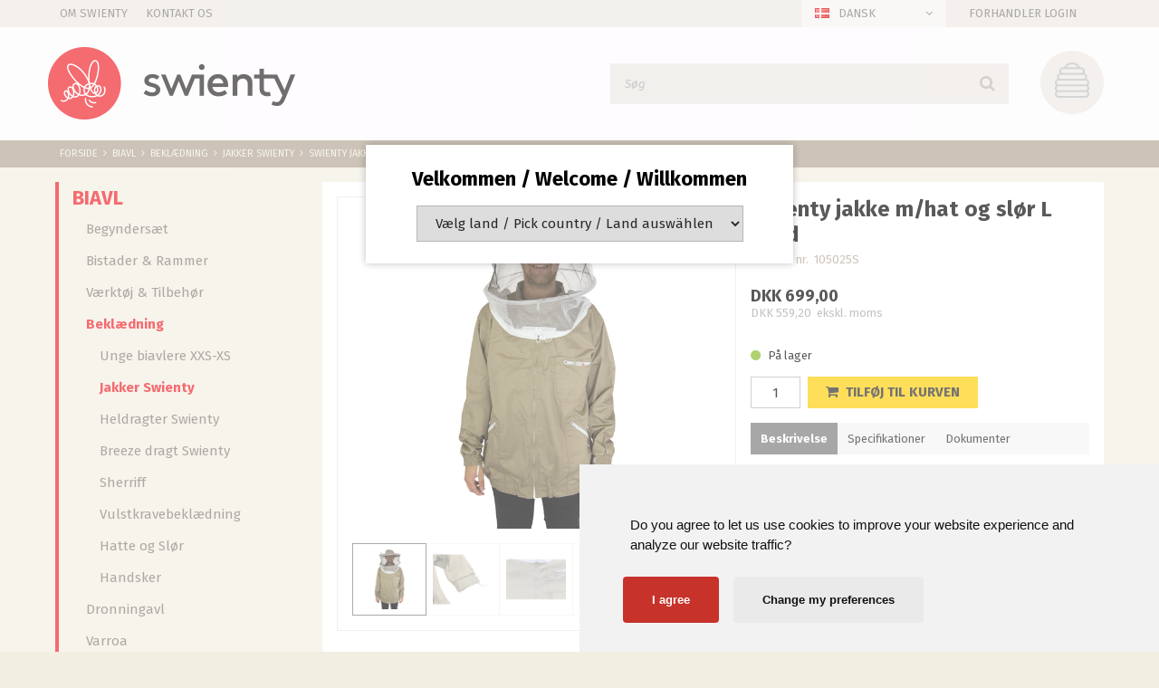

--- FILE ---
content_type: text/html; charset=utf-8
request_url: https://www.swienty.com/pi/Swienty-jakke-m-hat-og-sl%C3%B8r-L-sand_4002498_164645.aspx
body_size: 74279
content:
<!DOCTYPE html><html id="ctl00_htmlTagId" xmlns="http://www.w3.org/1999/xhtml">
<head>
    <script type="text/javascript" src="/js/jquery-1.9.1.min.js"></script>
    <script type="text/javascript" src="/js/jquery.cookie.js"></script>
    <script type="text/javascript" src="/js/jquery-ui-1.10.3/jquery-ui.min.js"></script>
    <script type="text/javascript" src="/js/jquery-ui-1.10.3/jquery.ui.slider.min.js"></script>
    <script type="text/javascript" src="/js/touchPunch-0.2.2/jquery.ui.touch-punch.min.js"></script>
    <link href="/js/jquery-ui-1.10.3/jquery-ui.css" type="text/css" rel="stylesheet" /><link href="/js/jquery-ui-1.10.3/jquery.ui.slider.css" type="text/css" rel="stylesheet" />
    <script type="text/javascript">
        var $j = jQuery.noConflict(true);
        $j(function () {
        });

        $j.fn.enterKey = function (fnc) {
            return this.each(function () {
                $(this).keypress(function(ev) {
                    var keycode = (ev.keyCode ? ev.keyCode : ev.which);
                    if (keycode == '13') {
                        fnc.call(this, ev);
                    }
                });
            });
        };
    </script>
<!-- http://www.scancommerce.dk --><link href="https://www.swienty.com/SL/L/904/fi/favicon.ico" rel="shortcut icon" /><link href="https://www.swienty.com/SL/L/904/fi/apple-touch-icon.png" rel="apple-touch-icon" /><title>Swienty jakke m/hat og slør L sand</title><link href="https://www.swienty.com/pi/Swienty-jakke-m-hat-og-sl%C3%B8r-L-sand_4002498_164645.aspx" rel="canonical" /><meta name="description" content="Swientys Beklædningsserie er specielt fremstillet til den moderne biavler og indeholder bl.a. følgende fordele:       - Med YKK lynlås!  - Ventileret hat  - Hattens størrelse kan indstilles  - Ekstra stærkt slørstof med stor   gennemsigtighed  - Dobbelte " /><meta name="keywords" content="Swienty jakke m/hat og slør L sand" /><meta name="viewport" content="width=device-width, initial-scale=1.0, maximum-scale=1.0, user-scalable=no">
<meta name="facebook-domain-verification" content="02yvbcxgnj3q3pfx8eua5za6vmfj0t" />

<link href="https://maxcdn.bootstrapcdn.com/font-awesome/4.7.0/css/font-awesome.min.css" rel="stylesheet" integrity="sha384-wvfXpqpZZVQGK6TAh5PVlGOfQNHSoD2xbE+QkPxCAFlNEevoEH3Sl0sibVcOQVnN" crossorigin="anonymous">

<!-- Cookie Consent by https://www.FreePrivacyPolicy.com -->
<script type="text/javascript" src="/SL/PL/2345/cookie-consent.js" charset="UTF-8"></script>
<script type="text/javascript" charset="UTF-8">
document.addEventListener('DOMContentLoaded', function () {
cookieconsent.run({"notice_banner_type":"simple","consent_type":"express","palette":"light","language":"en","page_load_consent_levels":["strictly-necessary"],"notice_banner_reject_button_hide":false,"preferences_center_close_button_hide":false,"website_privacy_policy_url":"/info/Cookies_9628l1.aspx"});
});
</script>

<noscript>Cookie Consent by <a href="https://www.FreePrivacyPolicy.com/free-cookie-consent/" rel="nofollow noopener">FreePrivacyPolicy.com</a></noscript>
<!-- End Cookie Consent -->

<link href="/SL/C/17365/swienty.css" rel="stylesheet" type="text/css" />

<!-- Google Tag Manager -->
<script type="text/plain" cookie-consent="tracking">
(function(w,d,s,l,i){w[l]=w[l]||[];w[l].push({'gtm.start':
new Date().getTime(),event:'gtm.js'});var f=d.getElementsByTagName(s)[0],
j=d.createElement(s),dl=l!='dataLayer'?'&l='+l:'';j.async=true;j.src=
'https://www.googletagmanager.com/gtm.js?id='+i+dl;f.parentNode.insertBefore(j,f);
})(window,document,'script','dataLayer','GTM-TDZX9HV');
</script>
<!-- End Google Tag Manager -->

<script type="text/plain" cookie-consent="tracking" >
  (function(i,s,o,g,r,a,m){i['GoogleAnalyticsObject']=r;i[r]=i[r]||function(){
  (i[r].q=i[r].q||[]).push(arguments)},i[r].l=1*new Date();a=s.createElement(o),
  m=s.getElementsByTagName(o)[0];a.async=1;a.src=g;m.parentNode.insertBefore(a,m)
  })(window,document,'script','https://www.google-analytics.com/analytics.js','ga');

  ga('create', 'UA-258770-1', 'auto');
  ga('send', 'pageview');

</script>
<meta name="google-site-verification" content="GnrA6Ix4gAReopB60MRv-Sp6qIyLi_HSffO-MrOai5Y" />
<meta name="ahrefs-site-verification" content="1a5018a86856b40e2a22ac18b4c09722f7dadd312f6df9bf40f6564bc4683efd">

<script>
var shopName = "swienty";
</script>

<link href="/SL/C/17365/swienty.css" rel="stylesheet" type="text/css" />

<!-- Meta Pixel Code -->
<script>
!function(f,b,e,v,n,t,s)
{if(f.fbq)return;n=f.fbq=function(){n.callMethod?
n.callMethod.apply(n,arguments):n.queue.push(arguments)};
if(!f._fbq)f._fbq=n;n.push=n;n.loaded=!0;n.version='2.0';
n.queue=[];t=b.createElement(e);t.async=!0;
t.src=v;s=b.getElementsByTagName(e)[0];
s.parentNode.insertBefore(t,s)}(window, document,'script',
'https://connect.facebook.net/en_US/fbevents.js');
fbq('init', '3086901601536712');
fbq('track', 'PageView');
</script>
<noscript><img height="1" width="1" style="display:none"
src="https://www.facebook.com/tr?id=3086901601536712&ev=PageView&noscript=1"
/></noscript>
<!-- End Meta Pixel Code --><meta http-equiv="content-language" content="da" />
<link href="/SL/L/904/default.css?d=637830452516500000" rel="stylesheet" type="text/css" /><link href="/SL/PLT/51234/plt.css?d=637799195183870000" rel="stylesheet" type="text/css" /><link href="/SL/PL/2345/containers.css?d=637799198931530000" rel="stylesheet" type="text/css" /><link href="/SL/PL/2345/shopelements.css?d=636377155057900000" rel="stylesheet" type="text/css" /><link href="/SL/C/17387/c.css?d=636281111076700000" rel="stylesheet" type="text/css" /><link href="/SL/C/17382/c.css?d=636282824040400000" rel="stylesheet" type="text/css" /><link href="/SL/C/17383/c.css?d=636274338268570000" rel="stylesheet" type="text/css" /><link href="/SL/C/17374/c.css?d=636295093467200000" rel="stylesheet" type="text/css" /><link href="/SL/C/17386/c.css?d=636282891441800000" rel="stylesheet" type="text/css" /><link href="/SL/C/17373/c.css?d=636269080992030000" rel="stylesheet" type="text/css" /><link href="/SL/C/17392/c.css?d=636292437058700000" rel="stylesheet" type="text/css" /><link href="/SL/C/17391/c.css?d=636282908300300000" rel="stylesheet" type="text/css" /><link href="/SL/C/17348/c.css?d=636293982714800000" rel="stylesheet" type="text/css" /><script src="/js/v-35/functions.js?d=620148960000000000" type="text/javascript"></script><script src="/SL/L/904/bundle.js?d=638632816913270000" type="text/javascript"></script><script src="/SL/PL/2345/cookie-consent.js?d=637861332575200000" type="text/javascript"></script></head>
<body>
    
    
    <form method="post" action="/pi/Swienty-jakke-m-hat-og-sl%C3%B8r-L-sand_4002498_164645.aspx" id="aspnetForm">
<div class="aspNetHidden">
<input type="hidden" name="__EVENTTARGET" id="__EVENTTARGET" value="" />
<input type="hidden" name="__EVENTARGUMENT" id="__EVENTARGUMENT" value="" />
<input type="hidden" name="__PIT" id="__PIT" value="H4sIAAAAAAAEALVYeVcbRxK3Co3EYRsSOyTZA48TJ+ANYCTEZbLrRQJjzGEFARs7m2Vbmmam0cy00tMDFnvf32T/2g+Q//PBdqtqpGCyfnmbty95ebiruqb7V9V16t+50VFneGa+tLi0tDC/tDA6DhO3jkSoPGHlvvwilYnd1Z6E3DicjHq9P+CQXEG0rNKx8+hBRz1onCsZ2+7MqWi35Uw0Ewg7o/2ZJPygNv9BddnM7MwkIvaOK3Nz5crK8nFpsbJYWZgVSefleAFy/aMHYWB0dDw/kT+QL60zsJO2J248i2shHY5/[base64]/u+h1Gcbn9bXN3a2jjb2n6+vHWx8jp9/EzjKxTLDjqC1756h5aQbSc8N5Zk0KvZlTLCdDPbT9dRN2iJ0fe21UVM57QZnKqFDz/Ds11vktbaY9aA4OkanggNPhYf/wVCfMbAnT9HmRR23/v9XpIu88ev8jKjC20/OhOe2dWIR0itK9p4GnOePDRpWRyQS054hE6F24iT46p9I44K0Dts9JQ3b9Ksvm7hCEwZnmjlN/CdAEYUKo6XsbN+M4Hz4GPeEdfEL6cf8DK5RvlV4+AndbjCeSL6YyY/UCUsaRdI89GAE1cln6oDj7ODhDwn8mDc6/o/cCeQAYADyaNYCFGEQhmAYRuA63ICbMApj8Aa8CbfgNrwF4/A2vAPvwg/gh/Aj+DFM4IEu3IX34H24Bx/AhzAJU3AffgIfwTTMwCw8gDkoQRnmoQILsAhLsAwr8BBW4WP4KfwMHsHPYQ2qUIN12IDHsAlPYAuewjbswC7swTOowyewDw04gEM4gl/Ap/AcXsBn8Ev4HH4Fx/BrENCEFngg4QR8CEDBKbQhhAhi0NCBL8BAAhZSOINzeAlduIDfwG/hd/B7+AP8MQd/ysGfc/CXHPw1B3/Lwd9zaJYxZ6whQ9myrnBbOo2t6TowU/LHnNuHsbLo72tGNN2NSJHpEydHW8W1NLFGCSdXRmqIKUx2SM/TblWGvkojJ1dBarCahr5g4QUkC1UjLlTo5BaJqIlYeLizhMQI5j57IQ05hZNbRs7N2oVsBe6+7KRNdHcnt0Knb0oTiRhRluaIXJdxJEwbyQxZiH6Jl0GJoBU3EowDJgmZ0+gIFSNBwIqPVcx3QYmBoXfHLYkUIbvZU34b/dzTEXIJYmHTSMkyBK/4JI1RM0JCwIa2Yk/HMqHbygxty8jsgjJBc3Cf9whYYSvpbTGuLStCPKdMuJxtGXdJjlAN7SgbpIJVKLPJdoQ9Y4oB7cqXqqWRIgSDuyIUXQYwTwCGd/WFiJoKyw9y2Dx7qmeeeUIxsidtkFk8QRZBKexpcy4Qy3wlEzh3X0iRYZ0nRCP1QIWq01GoKrIYU133BAjTYF0bm/oiRJrNtK+jTIF5AlnYTxOGWCGIhca5xCBHiuANNdDcoqMN4q0QwMFGqDHzsvg8C5yT9/BlFfaug0D0aUJXPEhjlR3PyA5S05aoTYWRHYj4IoNSIWSFQx+/JIqADRw21hxYIFTXGzq1gbt2YlQLtxcYG719z2EW2FK1bsekaIMFAjK8k76UUVOnxkcOQXHwNSx9vdhXRLTp6gWC4jwVHYFqL7CF1tBzjKE9AjJcFbEfCiyAgQOLhMfZ8LsdiwSH2xMd++42/kEGx1vNaGHp6MVK5lpGSLT+Ij9Xpso22pQE6O7ijmyKGDsOWMxuD5uZUZZYrbXYx+dEiv1vzWANsComBoffmomyB1lmF1vDiG0KdUrKLHPIVUVgOMqWK71kINhMy/wg1SC1JLtCX9+p6lChN0+79TDFciOoEcIi2rCYa9xnJyhGph+v6gSvdNFM7hNpLqSvzxjRyjwnGG2Tc8E03fhG1aSxVO46XZug62L0rvDz1wTWCY2KD5Tm2Kw1dGVJ1EKPwkOQ4ger6VBj7DCDX6WGpUa4++QRAyXOIG+u60jFyIgvc9RAiWN/cMMGSnf4cw7k/GN1qoggJDceY7eCmW0zVYKvLNNDjPW4GE3dLI/gRi/laeMzzTHqbAbZZxyjQ5spWitCRYnDeWAzxdqcoN8PlLIo20y72RccRe9uYaqbdikFRar1NXYyOEoQlDxKfEEEX/9URCJTmyOh8FQbT5AVOQ6Gt8WFaAeJzVjsgtvpuVCWyCWW6Bq/e9GXoAucHdXs0ons0jd2FCZ6K2PsPRTJsF8P7YqW9Dh9I4fPpQR3TmZcXMwE0GusQu8aKC3RQbd3dehhoE1/Qyn2ZUyH2MPF0jeaWOz7u9roVotodufiHloke3R2ZmdPdjCRIcWW3kMrYBeS8j6/[base64]/Fo9EjE6bEk2GunuEalykmCmmXU4J1C/EV9+wnBWEIyWti69EDI6F5xLzEVFcD1+ILGbL7MaDL1TUFM1zwsaufPdqWXensNpRBUQLZbX6PkpiCcDe+Ea/517oDQfY5fIMQJ1t/MBQP+piRyuTrG/Hdrbx1ZfYzxrsb/1Hvb6dBrKJASwETn4bG2FqR3sjWjat5QFGaYoqHmHVaoYy8Hoil7Ncvr9ENMWAdz7+6NoIXBsdH54YXBdWbMtuMn5tYuT47hYmghp1cScTQ3VExWvITbx1fJcEsRaYlrwUwvO83O2Prg3jgfncNRwYh59ILDyGx8ZiVYUhVuc7Rb+/j8s71+n50ARm9lu5gKyRqkzaRp3RBPYK21mLsd95hfFuXSTJOWYVfFu0JE5cOE94OK584wpnXzSFfeXDxb0ujoK9j2nGoGKFeseXTEwpNB5kwxY2E4gxuXpqvhHKy0PRJDzevgl5fn9Jz9hb3OwvbvUX7/QXP86cpbguuB314L3+zmR/Md1fFC9/AchdLvNXuQUa4cl7hnSMLYynz2PnkwMjOrX9KU+3UvR6O+tLuxFSANhqd8ubmvx6EiyVjl+dCrN108Y72lfx5P1pV9JAe3/Vg0G+5c6N7+Xw4Z465OJvHCaykTYjZasyEGdKm4DD7HW2GHi9Lb4bysr3aYL/+fBXTHDnZtD77eSKshOjWWh73js5Z+L4uIZlyugwod+NlJE04lZFq41Rfnw87jhTfNk9vvheNuhnQ3827j+XyXGTud9BcvLbJff0dxZ8cEXwv36UqAUvscGiuXPNNixm0f8AtPbJGkITAAA=" />
<input type="hidden" name="__VIEWSTATE" id="__VIEWSTATE" value="" />
</div>

<script type="text/javascript">
//<![CDATA[
var theForm = document.forms['aspnetForm'];
if (!theForm) {
    theForm = document.aspnetForm;
}
function __doPostBack(eventTarget, eventArgument) {
    if (!theForm.onsubmit || (theForm.onsubmit() != false)) {
        theForm.__EVENTTARGET.value = eventTarget;
        theForm.__EVENTARGUMENT.value = eventArgument;
        theForm.submit();
    }
}
//]]>
</script>



<script type="text/javascript">
//<![CDATA[
window.locationExtId='WEBLOCATION';eSellerShopElements='56*56515*ucInfoMessagebdy*ctl00$ctl08$ctl02';eSellerIsAjaxA2BEnabled=true;//]]>
</script>

    
<script type="text/javascript">
    
    function InvokeActionByRequestType(requestType, productId, productVariantId, quantity, args, postCodeControlClientId, countryControlClientId, collectAtStoreControlClientId, returnUrl) {
        switch (requestType) {
            case "Ajax":
                atbAjaxNoQty(productId, productVariantId, quantity, args, postCodeControlClientId, countryControlClientId, collectAtStoreControlClientId);
                break;
            case "GET":
                atbNoQty(productId, productVariantId, quantity, args, postCodeControlClientId, countryControlClientId, collectAtStoreControlClientId, returnUrl);
                break;
            case "POST":
                atbP("/basket/atb.aspx?rurl=" + returnUrl + args);
                break;
            case "PostBack":
                eval(returnUrl);
                break;
        }
    }

    function ActivateBasketButtonPrompt(productId, productVariantId, args, quantity, requestType, returnUrl, renderNoInStockPromptContent, renderAddressPrompt, deliveryDate) {
        $j('#ctl00_ctl04_BasketButtonPrompt').hide();
        $j('#ctl00_ctl04_buyNotInStockError').hide();
        var postCodeControlClientId = "ctl00_ctl04_BasketButtonPromptTxtPostCode";
        var countryControlClientId = "ctl00_ctl04_BasketButtonPromptDdlCountry";
        var collectAtStoreControlClientId = "ctl00_ctl04_BasketButtonPromptChxCollectAtStore";
        
        $j('#ctl00_ctl04_buyNotInStockDesc').text( "Vi har desværre ikke dit produkt på lager. Varen er planlagt til modtagelse hos os den [EXPDELIVERYDATE]. Vil du købe denne vare nu og vente med leveringen? ".replace('[EXPDELIVERYDATE]', deliveryDate));
        $j('#ctl00_ctl04_BasketButtonPromptTxtPostCode').keydown(function(event) { atbcr(event, 'ctl00_ctl04_AddToBasketButton'); });
        $j('#ctl00_ctl04_BasketButtonPrompt').show();
        
        $j('#ctl00_ctl04_AddToBasketButton').click(function () {
            if (renderNoInStockPromptContent) {
                var yesRadioButton = $j('#ctl00_ctl04_ButtonBasketPromptYes_button');
                if (yesRadioButton == null) {
                    throw new Error('Could not find yes radio button. Need agreement of buying not in stock but soon delivered product.');
                }
                if (yesRadioButton.is(":checked")) {
                    InvokeActionByRequestType(requestType, productId, productVariantId, quantity, args, postCodeControlClientId, countryControlClientId, collectAtStoreControlClientId, returnUrl);

                    $j('#ctl00_ctl04_BasketButtonPrompt').hide();
                } else {
                    $j('#ctl00_ctl04_buyNotInStockError').show();
                }
            } else {
                InvokeActionByRequestType(requestType, productId, productVariantId, quantity, args, postCodeControlClientId, countryControlClientId, collectAtStoreControlClientId, returnUrl);
                $j('#ctl00_ctl04_BasketButtonPrompt').hide();
            }
            
            return false;
        });
        
        if (renderNoInStockPromptContent) {
            $j('#ctl00_ctl04_buyNotInStockContent').show();
                
        } else {
            $j('#ctl00_ctl04_buyNotInStockContent').hide();
        }

        if (renderAddressPrompt) {
            $j('#ctl00_ctl04_addressPrompt').show();
            $j('#ctl00_ctl04_IsPromptVisible').val("1");
        } else {
            $j('#ctl00_ctl04_addressPrompt').hide();
        }
    }
</script>
<div id="ctl00_ctl04_BasketButtonPrompt" class="BasketButtonFreightCalculationPrompt" style="display: none">
    <input type="hidden" name="ctl00$ctl04$IsPromptVisible" id="ctl00_ctl04_IsPromptVisible" value="0" />
    <div class="PromptHead">
        <a onclick="$j(&#39;#ctl00_ctl04_BasketButtonPrompt&#39;).hide();return false;" id="ctl00_ctl04_BasketButtonPromptCloseButton" href="javascript:__doPostBack(&#39;ctl00$ctl04$BasketButtonPromptCloseButton&#39;,&#39;&#39;)">Luk</a>
    </div>
    <div id="ctl00_ctl04_buyNotInStockContent" class="PromptContent">
        <div id="ctl00_ctl04_buyNotInStockHeader" class="PromptContentheader">Vil du k&#248;be en vare som endnu ikke er p&#229; lager? </div>
        <div id="ctl00_ctl04_buyNotInStockDesc" class="PromptContentDescription">Vi har desv&#230;rre ikke dit produkt p&#229; lager. Varen er planlagt til modtagelse hos os den [EXPDELIVERYDATE]. Vil du k&#248;be denne vare nu og vente med leveringen? </div>
        <div>
            <div id="ctl00_ctl04_buyNotInStockError" class="ui-state-error" style="display: none">Du skal godkende, hvis du vil k&#248;be en vare som ikke er p&#229; lager.</div>
            <input id="ctl00_ctl04_ButtonBasketPromptYes_button" type="radio" name="ctl00$ctl04$addNotInStockGroup" value="ButtonBasketPromptYes_button" /><label for="ctl00_ctl04_ButtonBasketPromptYes_button">Ja</label>
            <input id="ctl00_ctl04_ButtonBasketPromptNo_button" type="radio" name="ctl00$ctl04$addNotInStockGroup" value="ButtonBasketPromptNo_button" onclick="$j(&#39;#ctl00_ctl04_BasketButtonPrompt&#39;).hide();return false;" /><label for="ctl00_ctl04_ButtonBasketPromptNo_button">Nej</label>
        </div>
    </div>
    <div id="ctl00_ctl04_addressPrompt" class="PromptContent">
        <div id="ctl00_ctl04_DestinationPromptHeader" class="PromptContentheader">Hvad koster leveringen?</div>
        <div class="PromptContentDescription">
            Fragtomkostningerne vil afhænge af hvilken varer du køber og hvor du bor hen i landet. 
            For at beregne den rigtige fragtrate. 
        </div>
        <div class="PromptContentInput">
            <div>
                Postnummer:
                <input name="ctl00$ctl04$BasketButtonPromptTxtPostCode" type="text" id="ctl00_ctl04_BasketButtonPromptTxtPostCode" />
            </div>
            <div id="ctl00_ctl04_PromptContentInputCountry" class="PromptContentInputCountry">
                Land:
                <select name="ctl00$ctl04$BasketButtonPromptDdlCountry" id="ctl00_ctl04_BasketButtonPromptDdlCountry">
	<option value="-1">Select a country</option>
	<option value="1">United Arab Emirates</option>
	<option value="2">Austria</option>
	<option value="3">Australia</option>
	<option value="4">Belgium</option>
	<option value="5">Bulgaria</option>
	<option value="6">Brazil</option>
	<option value="7">Canada</option>
	<option value="8">Switzerland</option>
	<option value="9">Czech Republic</option>
	<option value="10">Germany</option>
	<option value="11">Denmark</option>
	<option value="12">Algeria</option>
	<option value="13">Estonia</option>
	<option value="14">Spain</option>
	<option value="15">Finland</option>
	<option value="16">France</option>
	<option value="17">United Kingdom</option>
	<option value="18">Greece</option>
	<option value="19">Hungary</option>
	<option value="20">Indonesia</option>
	<option value="21">Ireland</option>
	<option value="22">India</option>
	<option value="23">Island</option>
	<option value="24">Italy</option>
	<option value="25">Kenya</option>
	<option value="26">Lithuania</option>
	<option value="27">Latvia</option>
	<option value="29">Mexico</option>
	<option value="30">Malaysia</option>
	<option value="31">Mozambique</option>
	<option value="32">Nigeria</option>
	<option value="33">Netherlands</option>
	<option value="34">Norway</option>
	<option value="35">New Zealand</option>
	<option value="36">Philippines</option>
	<option value="37">Poland</option>
	<option value="38">Portugal</option>
	<option value="39">Romania</option>
	<option value="40">Russia</option>
	<option value="41">Sweden</option>
	<option value="42">Singapore</option>
	<option value="43">Slovenia</option>
	<option value="44">Swaziland</option>
	<option value="45">Thailand</option>
	<option value="46">Tunisia</option>
	<option value="47">Turkey</option>
	<option value="48">Tanzania</option>
	<option value="49">Uganda</option>
	<option value="50">USA</option>
	<option value="51">South Africa</option>
	<option value="53">Greenland</option>
	<option value="54">Cyprus</option>
	<option value="55">Luxembourg</option>
	<option value="56">Malta</option>
	<option value="57">Slovakia</option>
	<option value="58">Japan</option>
	<option value="59">Andorra</option>
	<option value="60">Bangladesh</option>
	<option value="62">Egypt</option>
	<option value="63">Hong Kong</option>
	<option value="64">Croatia</option>
	<option value="65">Israel</option>
	<option value="67">South Korea</option>
	<option value="68">Lebanon</option>
	<option value="73">Albania</option>
	<option value="75">Angola</option>
	<option value="79">Argentina</option>
	<option value="80">Armenia</option>
	<option value="82">Azerbaijan</option>
	<option value="84">Bahrain</option>
	<option value="86">Belarus</option>
	<option value="90">Bhutan</option>
	<option value="91">Bolivia, Plurinational State Of</option>
	<option value="93">Bosnia And Herzegovina</option>
	<option value="94">Botswana</option>
	<option value="97">Brunei Darussalam</option>
	<option value="100">Cameroon</option>
	<option value="105">Chile</option>
	<option value="106">China</option>
	<option value="109">Colombia</option>
	<option value="114">Costa Rica</option>
	<option value="120">Dominican Republic</option>
	<option value="125">Ethiopia</option>
	<option value="127">Fiji</option>
	<option value="128">French Guiana</option>
	<option value="129">French Polynesia</option>
	<option value="133">Georgia</option>
	<option value="134">Ghana</option>
	<option value="139">Guatemala</option>
	<option value="140">Guernsey</option>
	<option value="143">Guyana</option>
	<option value="148">Iran, Islamic Republic Of</option>
	<option value="149">Iraq</option>
	<option value="151">Jamaica</option>
	<option value="153">Jordan</option>
	<option value="154">Kazakhstan</option>
	<option value="157">Kuwait</option>
	<option value="158">Kyrgyzstan</option>
	<option value="162">Libya</option>
	<option value="163">Liechtenstein</option>
	<option value="164">Macedonia</option>
	<option value="166">Malawi</option>
	<option value="172">Mauritius</option>
	<option value="175">Moldova, Republic Of</option>
	<option value="178">Montenegro</option>
	<option value="180">Morocco</option>
	<option value="182">Namibia</option>
	<option value="184">Nepal</option>
	<option value="185">Nicaragua</option>
	<option value="190">Oman</option>
	<option value="191">Pakistan</option>
	<option value="194">Panama</option>
	<option value="197">Peru</option>
	<option value="199">Puerto Rico</option>
	<option value="202">Rwanda</option>
	<option value="210">Samoa</option>
	<option value="213">Saudi Arabia</option>
	<option value="214">Senegal</option>
	<option value="215">Serbia</option>
	<option value="219">Solomon Islands</option>
	<option value="220">Somalia</option>
	<option value="228">Tajikistan</option>
	<option value="232">Tonga</option>
	<option value="233">Trinidad And Tobago</option>
	<option value="237">Ukraine</option>
	<option value="239">Uruguay</option>
	<option value="240">Uzbekistan</option>
	<option value="241">Vanuatu</option>
	<option value="242">Venezuela, Bolivarian Republic Of</option>
	<option value="243">Viet Nam</option>
	<option value="247">Yemen</option>
	<option value="248">Zambia</option>
	<option value="249">Zimbabwe</option>
	<option value="250">United Kingdom (Northern Ireland)</option>

</select>
            </div>
            <div class="PromptContentInputCollectAtStore">
                <input id="ctl00_ctl04_BasketButtonPromptChxCollectAtStore" type="checkbox" name="ctl00$ctl04$BasketButtonPromptChxCollectAtStore" /><label for="ctl00_ctl04_BasketButtonPromptChxCollectAtStore">Vil du afhente varen/r fra vores lager i Sønderborg?</label>
            </div>
        </div>
    </div>
    <div class="PromptContentButtons">
         <img src="/SL/SI/904/1/3300b1e2-4b8d-4208-ba46-f63f93604313.jpg" id="ctl00_ctl04_AddToBasketButton" alt="Køb" style="display:inline-block;height:15px;width:55px;" />
    </div>
</div>

    <!-- section: page-variables (these are hidden, but should contain all the variables needed to run the page) -->
<div class="page-variables">
  <div class="ese71bdy esebdy" ><!-- Content template Element - Variables -->
<script type="text/javascript">

  var serial = '83711b5ab6f24b52a02b30e155835ffc';
  var locId = '16775';
  var langId = '1';
  var cId = '54';
  var countryId = '11';
  var mId = '0';
  var currencyIdVal = 'DKK';
  var customerId ='rzdnzDf0nyZb3R%2fIWjSiI2O9MBnGVG6fsApKpHfjxUw%3d';
  var isBasketEmpty = 'True';
  var isCustomerLoggedIn = 'False';
  var customerZipCode = '';

</script></div><div class="ese71bdy esebdy" ><!-- Content template Element - Text -->
<script type="text/javascript">

  // Search
  var advancedSearchFooterText = 'Se alle';
  var advancedSearchEmptyText = 'Ingen resultater';

  var paginationText = 'Side {current} af {total} side(r)';
  var paginationTextPrevious = 'Forrige';
  var paginationTextNext = 'Næste';
  var productListLoadingText = 'Henter produkter';

  // Prices
  var betterPricesText = 'Ved {qty} {measPlur} {price} pr. {measSing} ';
  var betterPricesTextShort = '{qty} {measPlur} {price} pr. {measSing} ';

  var searchResultText = 'Din søgning på "{query}" gav {result} resultat(er).';

  // Checkout
  var errorMessages = {
    cvr: '"CVR" skal udfyldes.',
    company: '"Firma" skal udfyldes.'
  }

  // Popup images
  var closePopup = 'Luk';

  // select options
  var selectOptions = [
    { value: 1, text: 'Produkt nr. - stigende' },
    { value: 2, text: 'Produkt nr. - faldende' },
    { value: 3, text: 'Navn (a til å)' },
    { value: 4, text: 'Navn (å til a)' },
    { value: 5, text: 'Pris (stigende)' },
    { value: 6, text: 'Pris (faldende)' },
    { value: 7, text: 'Produkt kort' }
  ];

  var unitSTK = 'stk';
  var unitSTKS = 'stk';
  var buyText = 'køb';

  // Product list
  var plASPTxt = 'Kontakt os for pris';
</script></div><div class="ese71bdy esebdy" ><!-- Content template Element - Hidden Basket -->
<div class="hidden-basket"><div class="hidden-basket__details">
</div><div class="hidden-basket__totals">
<div id="ec38">
    <table class="ec38TableTotals">
        <tr class="ec38Subtotal">
            <td class="content c1">
                Subtotal
            </td>
            <td class="content c2">
                <span id="ctl00_ctl08_ctl03_ctl04_SubTotalLabel">DKK 0,00</span>
            </td>
            
        </tr>
        
        
        
        <tr class="HeaderBar ec38Total">
            <td class="HeaderBar c1">
                Total
            </td>
            <td class="HeaderBar c2">
                <span id="ctl00_ctl08_ctl03_ctl04_TotalLabel">DKK 0,00</span>
            </td>
            
        </tr>
        <tr id="ctl00_ctl08_ctl03_ctl04_trTaxWithin" class="ec38Tax">
	<td class="content c1">
                Heraf moms
            </td>
	<td class="content c2">
                <span id="ctl00_ctl08_ctl03_ctl04_lblTaxWithin">DKK 0,00</span>
            </td>
</tr>

        
        
        
    </table>
    
</div>
</div><div class="hidden-checkout__payment-address"><table class="ec62tblPaymentAddress" ><tr class="CustomerCompanyName"><td class="c1">Firmanavn</td><td class="c2"></td></tr><tr class="CustomerName"><td class="c1">Navn</td><td class="c2"></td></tr><tr class="CustomerAddress"><td class="c1">Adresse</td><td class="c2"></td></tr><tr class="CustomerZipCode"><td class="c1">Postnr.</td><td class="c2"></td></tr><tr class="CustomerCity"><td class="c1">By</td><td class="c2"></td></tr><tr class="CustomerCountry"><td class="c1">Land</td><td class="c2">Danmark</td></tr><tr class="CistomervatNumber"><td class="c1">Momsnr.</td><td class="c2"></td></tr><tr class="CustomerEmail"><td class="c1">E-mail</td><td class="c2"></td></tr><tr class="CustomerPhoneNumber"><td class="c1">Telefon</td><td class="c2"></td></tr></table></div></div></div>
</div>
<!-- section: page-variables -->

<!-- section: page-wrapper -->
<div class="page-wrapper">

  <!-- section: off-canvas-close -->
  <a href="#" class="off-canvas__close"></a>
  <!-- /section: off-canvas-close -->

  <!-- section: off-canvas-menu -->
  <div class="off-canvas__container canvas-left" id="left-off-canvas">
    <div class="ese71bdy esebdy" ><!-- Content template Element - Language Picker -->
<div class="language-picker dropdown-container" id="language-picker"><a href="#" class="language-picker__link dropdown-link icon-flag flag-dk" data-dropdown="language-picker">Dansk</a><div class="language-picker__content dropdown-content"><ul class="language-picker__list"><li><a href="#" data-id="1" data-currency="54" class="language-picker__list--link icon-flag flag-dk">Dansk</a></li><li><a href="#" data-id="2" data-currency="11" class="language-picker__list--link icon-flag flag-en">English</a></li><li><a href="#" data-id="5" data-currency="11" class="language-picker__list--link icon-flag flag-de">Deutsch</a></li></ul></div></div></div><div class="ese71bdy esebdy" ><!-- Content template Element - Off Canvas Menu -->
<div class="off-canvas__menu">

<!-- product-menu generated at 2026-01-28T17:28:40.2766952Z --><ul class="product-menu" Mode="Text">
	<li class="activeParent"><a href="/pl/Biavl_164618.aspx">Biavl</a><ul>
		<li><a href="/pl/Biavl-Begynders%C3%A6t_164620.aspx">Begyndersæt</a></li><li><a href="/pl/Biavl-Bistader-Rammer_164621.aspx">Bistader & Rammer</a><ul>
			<li><a href="/pl/Biavl-Bistader-Rammer-Langstroth_164622.aspx">Langstroth</a></li><li><a href="/pl/Biavl-Bistader-Rammer-12x10_164623.aspx">12x10</a></li><li><a href="/pl/Biavl-Bistader-Rammer-Swi-Bo-Thermowood_441061.aspx">Swi-Bo Thermowood</a></li><li><a href="/pl/Biavl-Bistader-Rammer-Lavnormal-Norsk-m%C3%A5l_164624.aspx">Lavnormal/Norsk mål </a></li><li><a href="/pl/Biavl-Bistader-Rammer-Engelske-bistader_164625.aspx">Engelske bistader</a></li><li><a href="/pl/Biavl-Bistader-Rammer-REA-DAN_164626.aspx">REA-DAN</a></li><li><a href="/pl/Biavl-Bistader-Rammer-Segeberger_164627.aspx">Segeberger</a></li><li><a href="/pl/Biavl-Bistader-Rammer-Mini-Plus-Stade_164628.aspx">Mini Plus Stade</a></li><li><a href="/pl/Biavl-Bistader-Rammer-Dele-til-trugstader_164629.aspx">Dele til trugstader</a></li><li><a href="/pl/Biavl-Bistader-Rammer-Afl%C3%A6ggerkasser_164630.aspx">Aflæggerkasser</a></li><li><a href="/pl/Biavl-Bistader-Rammer-Rammer_164631.aspx">Rammer</a></li><li><a href="/pl/Biavl-Bistader-Rammer-Gittre_164632.aspx">Gittre</a></li><li><a href="/pl/Biavl-Bistader-Rammer-Parringsstader_164633.aspx">Parringsstader</a></li><li><a href="/pl/Biavl-Bistader-Rammer-Tilbeh%C3%B8r-Andet_164634.aspx">Tilbehør / Andet</a><ul>
				<li><a href="/pl/Biavl-Bistader-Rammer-Tilbeh%C3%B8r-Andet-D%C3%A6kplader_180982.aspx">Dækplader</a></li><li><a href="/pl/Biavl-Bistader-Rammer-Tilbeh%C3%B8r-Andet-Foderplade_180985.aspx">Foderplade</a></li><li><a href="/pl/Biavl-Bistader-Rammer-Tilbeh%C3%B8r-Andet-Flyvehul_180986.aspx">Flyvehul</a></li><li><a href="/pl/Biavl-Bistader-Rammer-Tilbeh%C3%B8r-Andet-Tal_180987.aspx">Tal</a></li><li><a href="/pl/Biavl-Bistader-Rammer-Tilbeh%C3%B8r-Andet-Stade-vedligeholdelse_180988.aspx">Stade vedligeholdelse</a></li><li><a href="/pl/Biavl-Bistader-Rammer-Tilbeh%C3%B8r-Andet-Observationsstader_180989.aspx">Observationsstader</a></li><li><a href="/pl/Biavl-Bistader-Rammer-Tilbeh%C3%B8r-Andet-Sp%C3%A6ndeb%C3%A5nd_180990.aspx">Spændebånd</a></li><li><a href="/pl/Biavl-Bistader-Rammer-Tilbeh%C3%B8r-Andet-Andet_180991.aspx">Andet</a></li>
			</ul></li>
		</ul></li><li><a href="/pl/Biavl-V%C3%A6rkt%C3%B8j-Tilbeh%C3%B8r_164635.aspx">Værktøj & Tilbehør</a><ul>
			<li><a href="/pl/Biavl-V%C3%A6rkt%C3%B8j-Tilbeh%C3%B8r-Stadev%C3%A6rkt%C3%B8j_164636.aspx">Stadeværktøj</a></li><li><a href="/pl/Biavl-V%C3%A6rkt%C3%B8j-Tilbeh%C3%B8r-R%C3%B8gpustere-m-v-_164637.aspx">Røgpustere m.v.</a></li><li><a href="/pl/Biavl-V%C3%A6rkt%C3%B8j-Tilbeh%C3%B8r-Sv%C3%A6rmfangere_164638.aspx">Sværmfangere</a></li><li><a href="/pl/Biavl-V%C3%A6rkt%C3%B8j-Tilbeh%C3%B8r-B%C3%B8rster-bit%C3%B8mmere-m-v-_164639.aspx">Børster, bitømmere m.v.</a></li><li><a href="/pl/Biavl-V%C3%A6rkt%C3%B8j-Tilbeh%C3%B8r-Tr%C3%A5d_164640.aspx">Tråd</a></li><li><a href="/pl/Biavl-V%C3%A6rkt%C3%B8j-Tilbeh%C3%B8r-Rammer_164641.aspx">Rammer</a></li><li><a href="/pl/Biavl-V%C3%A6rkt%C3%B8j-Tilbeh%C3%B8r-Pollenindsamling_164642.aspx">Pollenindsamling</a></li><li><a href="/pl/Biavl-V%C3%A6rkt%C3%B8j-Tilbeh%C3%B8r-Biv%C3%A6gt_164619.aspx">Bivægt</a></li>
		</ul></li><li class="activeParent"><a href="/pl/Biavl-Bekl%C3%A6dning_164643.aspx">Beklædning</a><ul>
			<li><a href="/pl/Biavl-Bekl%C3%A6dning-Unge-biavlere-XXS-XS_164644.aspx">Unge biavlere XXS-XS</a></li><li class="active"><a href="/pl/Biavl-Bekl%C3%A6dning-Jakker-Swienty_164645.aspx">Jakker Swienty</a></li><li><a href="/pl/Biavl-Bekl%C3%A6dning-Heldragter-Swienty_164646.aspx">Heldragter Swienty</a></li><li><a href="/pl/Biavl-Bekl%C3%A6dning-Breeze-dragt-Swienty_237917.aspx">Breeze dragt Swienty</a></li><li><a href="/pl/Biavl-Bekl%C3%A6dning-Sherriff_164647.aspx">Sherriff</a></li><li><a href="/pl/Biavl-Bekl%C3%A6dning-Vulstkravebekl%C3%A6dning_164648.aspx">Vulstkravebeklædning</a></li><li><a href="/pl/Biavl-Bekl%C3%A6dning-Hatte-og-Sl%C3%B8r_164649.aspx">Hatte og Slør</a></li><li><a href="/pl/Biavl-Bekl%C3%A6dning-Handsker_164650.aspx">Handsker</a></li>
		</ul></li><li><a href="/pl/Biavl-Dronningavl_164651.aspx">Dronningavl</a><ul>
			<li><a href="/pl/Biavl-Dronningavl-M%C3%A6rkning_164652.aspx">Mærkning</a></li><li><a href="/pl/Biavl-Dronningavl-Fangstredskaber_164653.aspx">Fangstredskaber</a></li><li><a href="/pl/Biavl-Dronningavl-Dronningeavls-systemer_164654.aspx">Dronningeavls systemer</a></li><li><a href="/pl/Biavl-Dronningavl-V%C3%A6rkt%C3%B8j-og-tilbeh%C3%B8r_164655.aspx">Værktøj og tilbehør</a></li><li><a href="/pl/Biavl-Dronningavl-Dronninger_164656.aspx">Dronninger</a></li><li><a href="/pl/Biavl-Dronningavl-Inseminering_164657.aspx">Inseminering</a></li><li><a href="/pl/Biavl-Dronningavl-Parringsstader_164658.aspx">Parringsstader</a></li><li><a href="/pl/Biavl-Dronningavl-Rugemaskiner_164659.aspx">Rugemaskiner</a></li>
		</ul></li><li><a href="/pl/Biavl-Varroa_164660.aspx">Varroa</a><ul>
			<li><a href="/pl/Biavl-Varroa-Dosering_164661.aspx">Dosering</a></li><li><a href="/pl/Biavl-Varroa-Beskyttelse_164662.aspx">Beskyttelse</a></li><li><a href="/pl/Biavl-Varroa-Bek%C3%A6mpelse_164663.aspx">Bekæmpelse</a></li><li><a href="/pl/Biavl-Varroa-Diverse_164664.aspx">Diverse</a></li>
		</ul></li><li><a href="/pl/Biavl-Transportredskaber_164665.aspx">Transportredskaber</a></li><li><a href="/pl/Biavl-Foder_164666.aspx">Foder</a><ul>
			<li><a href="/pl/Biavl-Foder-Bifoder_164667.aspx">Bifoder</a></li><li><a href="/pl/Biavl-Foder-Bakker-og-Tasker_164668.aspx">Bakker og Tasker</a></li><li><a href="/pl/Biavl-Foder-Tilbeh%C3%B8r_164669.aspx">Tilbehør</a></li>
		</ul></li><li><a href="/pl/Biavl-Voks_164670.aspx">Voks</a><ul>
			<li><a href="/pl/Biavl-Voks-Vokstavler_164671.aspx">Vokstavler</a></li><li><a href="/pl/Biavl-Voks-Tanke_164672.aspx">Tanke</a></li><li><a href="/pl/Biavl-Voks-Valser_164673.aspx">Valser</a></li><li><a href="/pl/Biavl-Voks-St%C3%B8beforme_164674.aspx">Støbeforme</a></li><li><a href="/pl/Biavl-Voks-Professionelle-Valseanl%C3%A6g_164675.aspx">Professionelle Valseanlæg</a></li><li><a href="/pl/Biavl-Voks-Smeltere_164676.aspx">Smeltere</a></li>
		</ul></li>
	</ul></li><li><a href="/pl/Honningh%C3%B8st_164677.aspx">Honninghøst</a><ul>
		<li><a href="/pl/Honningh%C3%B8st-Begynders%C3%A6t-honningh%C3%B8st_164678.aspx">Begyndersæt honninghøst</a></li><li><a href="/pl/Honningh%C3%B8st-Afskr%C3%A6lning_164681.aspx">Afskrælning</a><ul>
			<li><a href="/pl/Honningh%C3%B8st-Afskr%C3%A6lning-Bakker-og-Kar_164682.aspx">Bakker og Kar</a></li><li><a href="/pl/Honningh%C3%B8st-Afskr%C3%A6lning-Skr%C3%A6llemaskiner_164683.aspx">Skrællemaskiner</a></li><li><a href="/pl/Honningh%C3%B8st-Afskr%C3%A6lning-Skr%C3%A6llev%C3%A6rkt%C3%B8j_164684.aspx">Skrælleværktøj</a></li><li><a href="/pl/Honningh%C3%B8st-Afskr%C3%A6lning-Honningl%C3%B8snere_164685.aspx">Honningløsnere</a></li><li><a href="/pl/Honningh%C3%B8st-Afskr%C3%A6lning-Centrifuger_164686.aspx">Centrifuger</a></li><li><a href="/pl/Honningh%C3%B8st-Afskr%C3%A6lning-Skr%C3%A6llevokssmeltere_164687.aspx">Skrællevokssmeltere</a></li>
		</ul></li><li><a href="/pl/Honningh%C3%B8st-Honningslynger_164688.aspx">Honningslynger</a><ul>
			<li><a href="/pl/Honningh%C3%B8st-Honningslynger-%C3%98konomi_164689.aspx">Økonomi</a></li><li><a href="/pl/Honningh%C3%B8st-Honningslynger-Hobby_164690.aspx">Hobby</a></li><li><a href="/pl/Honningh%C3%B8st-Honningslynger-Selvvende_164691.aspx">Selvvende</a></li><li><a href="/pl/Honningh%C3%B8st-Honningslynger-Radial_164692.aspx">Radial</a></li><li><a href="/pl/Honningh%C3%B8st-Honningslynger-Slyngelinjer_164693.aspx">Slyngelinjer</a></li><li><a href="/pl/Honningh%C3%B8st-Honningslynger-Centrifuger_164694.aspx">Centrifuger</a></li><li><a href="/pl/Honningh%C3%B8st-Honningslynger-Reservedele-og-tilbeh%C3%B8r_164695.aspx">Reservedele og tilbehør</a></li>
		</ul></li><li><a href="/pl/Honningh%C3%B8st-Sining_164696.aspx">Sining</a><ul>
			<li><a href="/pl/Honningh%C3%B8st-Sining-Spidssier_164697.aspx">Spidssier</a></li><li><a href="/pl/Honningh%C3%B8st-Sining-Dobbeltsier_164698.aspx">Dobbeltsier</a></li><li><a href="/pl/Honningh%C3%B8st-Sining-Sisystemer_164699.aspx">Sisystemer</a></li><li><a href="/pl/Honningh%C3%B8st-Sining-Sisump-Forfilter-etc-_164700.aspx">Sisump; Forfilter etc.</a></li><li><a href="/pl/Honningh%C3%B8st-Sining-Sicentrifuger_164701.aspx">Sicentrifuger</a></li>
		</ul></li><li><a href="/pl/Honningh%C3%B8st-Lynghonning_164702.aspx">Lynghonning</a></li><li><a href="/pl/Honningh%C3%B8st-Honningpumpe_191283.aspx">Honningpumpe</a></li><li><a href="/pl/Honningh%C3%B8st-Pressere_164703.aspx">Pressere</a></li>
	</ul></li><li><a href="/pl/Honningforarbejdning_164704.aspx">Honningforarbejdning</a><ul>
		<li><a href="/pl/Honningforarbejdning-Beholdere_164705.aspx">Beholdere</a><ul>
			<li><a href="/pl/Honningforarbejdning-Beholdere-Plastikbeholdere_164706.aspx">Plastikbeholdere</a></li><li><a href="/pl/Honningforarbejdning-Beholdere-Tanke-Rustfrit-st%C3%A5l-_164707.aspx">Tanke (Rustfrit stål)</a></li><li><a href="/pl/Honningforarbejdning-Beholdere-Beholdere-med-R%C3%B8rev%C3%A6rk_164708.aspx">Beholdere med Røreværk</a></li><li><a href="/pl/Honningforarbejdning-Beholdere-Tilbeh%C3%B8r_164709.aspx">Tilbehør </a></li>
		</ul></li><li><a href="/pl/Honningforarbejdning-R%C3%B8rev%C3%A6rk_164710.aspx">Røreværk</a><ul>
			<li><a href="/pl/Honningforarbejdning-R%C3%B8rev%C3%A6rk-R%C3%B8resnegle-m-v-_164711.aspx">Røresnegle m.v.</a></li><li><a href="/pl/Honningforarbejdning-R%C3%B8rev%C3%A6rk-Elektriske-R%C3%B8rev%C3%A6rk_164712.aspx">Elektriske Røreværk</a></li>
		</ul></li><li><a href="/pl/Honningforarbejdning-Honningpumper_164722.aspx">Honningpumper</a><ul>
			<li><a href="/pl/Honningforarbejdning-Honningpumper-Slangefittings_188911.aspx">Slangefittings</a></li>
		</ul></li><li><a href="/pl/Honningforarbejdning-Opt%C3%B8ning_164713.aspx">Optøning</a><ul>
			<li><a href="/pl/Honningforarbejdning-Opt%C3%B8ning-Opt%C3%B8ningsapparater_164714.aspx">Optøningsapparater</a></li><li><a href="/pl/Honningforarbejdning-Opt%C3%B8ning-Bl%C3%A6sere_164715.aspx">Blæsere</a></li><li><a href="/pl/Honningforarbejdning-Opt%C3%B8ning-Smeltekar_164716.aspx">Smeltekar</a></li><li><a href="/pl/Honningforarbejdning-Opt%C3%B8ning-Termostater_181556.aspx">Termostater</a></li>
		</ul></li><li><a href="/pl/Honningforarbejdning-Aftapningsmaskiner_164728.aspx">Aftapningsmaskiner</a><ul>
			<li><a href="/pl/Honningforarbejdning-Aftapningsmaskiner-Aftapningsmaskiner_164730.aspx">Aftapningsmaskiner</a></li><li><a href="/pl/Honningforarbejdning-Aftapningsmaskiner-Drejeborde_164731.aspx">Drejeborde</a></li><li><a href="/pl/Honningforarbejdning-Aftapningsmaskiner-Fuldautomatiske-Fyldelinjer_164732.aspx">Fuldautomatiske Fyldelinjer</a></li><li><a href="/pl/Honningforarbejdning-Aftapningsmaskiner-L%C3%A5gp%C3%A5skruning_164733.aspx">Lågpåskruning</a></li><li><a href="/pl/Honningforarbejdning-Aftapningsmaskiner-Etiketteringsmaskiner_164734.aspx">Etiketteringsmaskiner</a></li><li><a href="/pl/Honningforarbejdning-Aftapningsmaskiner-Honningpumper_164736.aspx">Honningpumper</a></li><li><a href="/pl/Honningforarbejdning-Aftapningsmaskiner-Diverse-Niveaustyring-etc-_164737.aspx">Diverse (Niveaustyring etc.)</a></li><li><a href="/pl/Honningforarbejdning-Aftapningsmaskiner-Fittings-og-Reservedele_164735.aspx">Fittings og Reservedele</a><ul>
				<li><a href="/pl/Honningforarbejdning-Aftapningsmaskiner-Fittings-og-Reservedele-Fittings-og-tilbeh%C3%B8r_309306.aspx">Fittings og tilbehør</a></li><li><a href="/pl/Honningforarbejdning-Aftapningsmaskiner-Fittings-og-Reservedele-Reservedele-DANA-api-MATIC_309307.aspx">Reservedele DANA api MATIC</a></li>
			</ul></li>
		</ul></li><li><a href="/pl/Honningforarbejdning-Honningbehandling_164717.aspx">Honningbehandling</a></li><li><a href="/pl/Honningforarbejdning-Analyse_164723.aspx">Analyse</a><ul>
			<li><a href="/pl/Honningforarbejdning-Analyse-Refraktometre-vand-_164724.aspx">Refraktometre (vand)</a></li><li><a href="/pl/Honningforarbejdning-Analyse-Ledningsevne_164725.aspx">Ledningsevne</a></li><li><a href="/pl/Honningforarbejdning-Analyse-Farve_164726.aspx">Farve</a></li><li><a href="/pl/Honningforarbejdning-Analyse-Speciel-Analyse_164727.aspx">Speciel Analyse</a></li>
		</ul></li><li><a href="/pl/Honningforarbejdning-Emballage_164738.aspx">Emballage</a><ul>
			<li><a href="/pl/Honningforarbejdning-Emballage-Glas-emballage_164739.aspx">Glas emballage</a></li><li><a href="/pl/Honningforarbejdning-Emballage-Plast-emballage_164740.aspx">Plast emballage</a></li><li><a href="/pl/Honningforarbejdning-Emballage-Etiketter-og-skilte_164741.aspx">Etiketter og skilte</a></li><li><a href="/pl/Honningforarbejdning-Emballage-Reklameartikler_164742.aspx">Reklameartikler</a></li><li><a href="/pl/Honningforarbejdning-Emballage-Kartoner-mm-_164743.aspx">Kartoner mm.</a></li>
		</ul></li>
	</ul></li><li><a href="/pl/Biting-Tilbud_164744.aspx">Biting & Tilbud</a><ul>
		<li><a href="/pl/Biting-Tilbud-Kosmetik_164746.aspx">Kosmetik</a></li><li><a href="/pl/Biting-Tilbud-Pastiller-m-propolis_164747.aspx">Pastiller m/propolis</a></li><li><a href="/pl/Biting-Tilbud-Bipollen-m-m-_164748.aspx">Bipollen m.m.</a></li><li><a href="/pl/Biting-Tilbud-Bamser-og-insekthoteller-m-m-_164749.aspx">Bamser og  insekthoteller m.m.</a></li><li><a href="/pl/Biting-Tilbud-Etiketter_164750.aspx">Etiketter</a></li><li><a href="/pl/Biting-Tilbud-Skilte_164751.aspx">Skilte</a></li><li><a href="/pl/Biting-Tilbud-B%C3%B8ger_164752.aspx">Bøger</a></li><li><a href="/pl/Biting-Tilbud-Tilbeh%C3%B8r-til-honning_181117.aspx">Tilbehør til honning</a></li><li><a href="/pl/Biting-Tilbud-Inventar-Dekoration_260208.aspx">Inventar & Dekoration</a></li><li><a href="/pl/Biting-Tilbud-Julekugler_464589.aspx">Julekugler</a></li><li><a href="/pl/Biting-Tilbud-Udg%C3%A5ede-varer-og-tilbud_164753.aspx">Udgåede varer og tilbud</a></li><li><a href="/pl/Biting-Tilbud-Brugt-udstyr_164754.aspx">Brugt udstyr</a></li>
	</ul></li><li><a href="/pl/Nyheder_437014.aspx">Nyheder</a></li><li><a href="/pl/Om-Swienty_442078.aspx">Om Swienty</a><ul>
		<li><a href="/pl/Om-Swienty-Kontakt-os_442081.aspx">Kontakt os</a></li><li><a href="/pl/Om-Swienty-B%C3%A6redygtighed_442079.aspx">Bæredygtighed</a></li>
	</ul></li>
</ul></div></div>
  </div>
  <!-- /section: off-canvas-menu -->

  <!-- section: off-canvas-basket -->
  <div class="off-canvas__container canvas-right" id="right-off-canvas">
    <div class="ese71bdy esebdy" ><!-- Content template Element - Off Canvas Basket -->
<div class="off-canvas__basket"><h4 class="mini-basket__header">Din indkøbskurv</h4><ul class="mini-basket__list"></ul><div class="mini-basket__totals"><div class="mini-basket__totals--total">Pris i alt inkl. moms<span class="right">DKK 0,00</span></div></div><div class="mini-basket__buttons"><a href="/basket/shoppingcart.aspx" class="btn-action mini-basket__buttons--button">Gå til kurven</a></div></div></div>
  </div>
  <!-- /section: off-canvas-basket -->

  <!-- section: off-canvas-content -->
  <div class="off-canvas-content">

    <!-- section: page-top-link -->
    <div class="page-top-links">
      <div class="page-top-links-container">
        <div class="ese71bdy esebdy" ><!-- Content template Element - Customer Login Dropdown -->
<div class="customer-login dropdown-container" id="customer"><a href="" class="customer-login__link dropdown-link" data-dropdown="customer">Forhandler Login</a><div class="customer-login__content dropdown-content"><label>Brugernavn: <input name="ctl00$ctl11$ctl00$ctl04$ctl00$txtUsername" type="text" id="ctl00_ctl11_ctl00_ctl04_ctl00_txtUsername" class="textbox" onkeydown="TrapCR(document.getElementById(&#39;ctl00_ctl11_ctl00_ctl04_ctl00_btnLogin&#39;), event);" /></label> <label>Password: <input name="ctl00$ctl11$ctl00$ctl04$ctl00$txtPassword" type="password" id="ctl00_ctl11_ctl00_ctl04_ctl00_txtPassword" class="textbox" onkeydown="TrapCR(document.getElementById(&#39;ctl00_ctl11_ctl00_ctl04_ctl00_btnLogin&#39;), event);" /></label> <div class="button"><input type="button" name="ctl00$ctl11$ctl00$ctl04$ctl00$btnLogin" value="Log ind" onclick="javascript:__doPostBack(&#39;ctl00$ctl11$ctl00$ctl04$ctl00$btnLogin&#39;,&#39;&#39;)" id="ctl00_ctl11_ctl00_ctl04_ctl00_btnLogin" /></div> 
<a href="/customers/sendlogin.aspx" class="customer-login__reset-login">Nyt/Glemt kodeord?</a><a href="/customers/CustomerCreate.aspx" class="customer-login__create-login"> </a></div></div></div><div class="ese71bdy esebdy" ><!-- Content template Element - Language Picker -->
<div class="language-picker dropdown-container" id="language-picker"><a href="#" class="language-picker__link dropdown-link icon-flag flag-dk" data-dropdown="language-picker">Dansk</a><div class="language-picker__content dropdown-content"><ul class="language-picker__list"><li><a href="#" data-id="1" data-currency="54" class="language-picker__list--link icon-flag flag-dk">Dansk</a></li><li><a href="#" data-id="2" data-currency="11" class="language-picker__list--link icon-flag flag-en">English</a></li><li><a href="#" data-id="5" data-currency="11" class="language-picker__list--link icon-flag flag-de">Deutsch</a></li></ul></div></div></div><div class="ese71bdy esebdy" ><!-- Content template Element - Top Menu Links -->
<div class="top-menu-links">

<!-- top-menu generated at 2026-01-28T17:28:40.2892905Z --><ul class="top-menu" Mode="Text">
	<li><a href="https://www.swienty.com/pl/Om-Swienty_442078.aspx">Om Swienty</a></li><li><a href="/pl/Om-Swienty-Kontakt-os_442081.aspx">Kontakt os</a></li>
</ul></div></div>
      </div>
    </div>
    <!-- /section: page-top-link -->

    <!-- header: page-header -->
    <header class="page-header">

      <!-- header: page-header-container -->
      <div class="page-header-container">

        <!-- header: page-logo -->
        <div class="page-logo"><div class="ese71bdy esebdy" ><!-- Content template Element - Page Logo -->
<a href="/" class="page-logo__link"><img src="/media/380/assets/swienty-logo.png" alt="Swienty A/S"></img></a></div></div>
        <!-- /header: page-logo -->

        <!-- header: page-header-elements -->
        <div class="page-header-elements">
          <div class="ese71bdy esebdy" ><!-- Content template Element - Mini Basket -->
<div class="mini-basket dropdown-container" id="mini-basket"><a class="mini-basket__link"><img src="/media/380/assets/icons/icon-empty-basket.png" class="mini-basket__icon" alt="empty-basket"></img></a></div></div><div class="ese71bdy esebdy" ><!-- Content template Element - Search -->
<div class="advanced-search" id="advanced-search-desktop"><div class="advanced-search__container"><input type="text/javascript" placeholder="Søg" data-search="[advanced-search-desktop]" class="advanced-search__field"></input><a href="#" class="advanced-search__button"><i class="fa fa-search" aria-hidden="true"></i></a><div class="advanced-search__result"><table class="advanced-search__table"><tbody></tbody><tfoot></tfoot></table></div></div></div></div>
        </div>
        <!-- /header: page-header-elements -->

      </div>
      <!-- /header: page-header-container -->

    </header>
    <!-- /header: page-header -->

    <!-- header: page-mobile-navigation -->
      <div class="page-mobile-navigation">
        <div class="ese71bdy esebdy" ><!-- Content template Element - Mobile Menu -->
<div class="mobile-menu"><ul class="mobile-menu__list"><li class="mobile-menu__list--item"><a href="#" class="mobile-menu__list-item--link off-canvas__link" data-off-canvas="left"><i class="fa fa-bars" aria-hidden="true"></i></a></li><li class="mobile-menu__list--item dropdown-container" id="mobile-search"><a href="#" class="mobile-menu__list-item--link dropdown-link" data-dropdown="mobile-search"><i class="fa fa-search" aria-hidden="true"></i></a><div class="advanced-search dropdown-content"><input type="text/javascript" placeholder="Søg" data-search="advanced-search-mobile" class="advanced-search__field"></input><a href="#" class="advanced-search__button"><i class="fa fa-search" aria-hidden="true"></i></a><div class="advanced-search__result"><table class="advanced-search__table"><tbody></tbody><tfoot></tfoot></table></div></div></li><li class="mobile-menu__list--item dropdown-container" id="mobile-customer"><a href="#" class="mobile-menu__list-item--link dropdown-link" data-dropdown="mobile-customer"><i class="fa fa-lock" aria-hidden="true"></i></a><div class="customer-login__content dropdown-content"><label>Brugernavn: <input name="ctl00$ctl14$ctl00$ctl04$ctl00$txtUsername" type="text" id="ctl00_ctl14_ctl00_ctl04_ctl00_txtUsername" class="textbox" onkeydown="TrapCR(document.getElementById(&#39;ctl00_ctl14_ctl00_ctl04_ctl00_btnLogin&#39;), event);" /></label> <label>Password: <input name="ctl00$ctl14$ctl00$ctl04$ctl00$txtPassword" type="password" id="ctl00_ctl14_ctl00_ctl04_ctl00_txtPassword" class="textbox" onkeydown="TrapCR(document.getElementById(&#39;ctl00_ctl14_ctl00_ctl04_ctl00_btnLogin&#39;), event);" /></label> <div class="button"><input type="button" name="ctl00$ctl14$ctl00$ctl04$ctl00$btnLogin" value="Login" onclick="javascript:__doPostBack(&#39;ctl00$ctl14$ctl00$ctl04$ctl00$btnLogin&#39;,&#39;&#39;)" id="ctl00_ctl14_ctl00_ctl04_ctl00_btnLogin" /></div> 
</div></li><li class="mobile-menu__list--item"><a href="#" class="mobile-menu__list-item--link off-canvas__link" data-off-canvas="right"><i class="fa fa-shopping-cart" aria-hidden="true"></i></a></li></ul></div></div>
      </div>
    <!-- /header: page-mobile-navigation -->

    <!-- section: page-breadcrumbs -->
    <div class="page-breadcrumbs">
      <div class="breadcrumbbdy esebdy" ><a href="/">Forside</a> > <a href="/pl/Biavl_164618.aspx" title="Biavl">Biavl</a> > <a href="/pl/Biavl-Bekl%C3%A6dning_164643.aspx" title="Beklædning">Beklædning</a> > <a href="/pl/Biavl-Bekl%C3%A6dning-Jakker-Swienty_164645.aspx" title="Jakker Swienty">Jakker Swienty</a> > <a href="/pi/Swienty-jakke-m-hat-og-sl%C3%B8r-L-sand_4002498_164645.aspx" title="Swienty jakke m/hat og slør L sand">Swienty jakke m/hat og slør L sand</a></div>
    </div>
    <!-- section: page-breadcrumbs -->

    <!-- section: page-content -->
    <section class="page-content">

      <!-- aside: page-left-pane -->
      <aside class="content-left-pane">

        <div class="ese71bdy esebdy" ><!-- Content template Element - Product Menu -->


<!-- product-menu generated at 2026-01-28T17:28:40.2766952Z --><ul class="product-menu" Mode="Text">
	<li class="activeParent"><a href="/pl/Biavl_164618.aspx">Biavl</a><ul>
		<li><a href="/pl/Biavl-Begynders%C3%A6t_164620.aspx">Begyndersæt</a></li><li><a href="/pl/Biavl-Bistader-Rammer_164621.aspx">Bistader & Rammer</a><ul>
			<li><a href="/pl/Biavl-Bistader-Rammer-Langstroth_164622.aspx">Langstroth</a></li><li><a href="/pl/Biavl-Bistader-Rammer-12x10_164623.aspx">12x10</a></li><li><a href="/pl/Biavl-Bistader-Rammer-Swi-Bo-Thermowood_441061.aspx">Swi-Bo Thermowood</a></li><li><a href="/pl/Biavl-Bistader-Rammer-Lavnormal-Norsk-m%C3%A5l_164624.aspx">Lavnormal/Norsk mål </a></li><li><a href="/pl/Biavl-Bistader-Rammer-Engelske-bistader_164625.aspx">Engelske bistader</a></li><li><a href="/pl/Biavl-Bistader-Rammer-REA-DAN_164626.aspx">REA-DAN</a></li><li><a href="/pl/Biavl-Bistader-Rammer-Segeberger_164627.aspx">Segeberger</a></li><li><a href="/pl/Biavl-Bistader-Rammer-Mini-Plus-Stade_164628.aspx">Mini Plus Stade</a></li><li><a href="/pl/Biavl-Bistader-Rammer-Dele-til-trugstader_164629.aspx">Dele til trugstader</a></li><li><a href="/pl/Biavl-Bistader-Rammer-Afl%C3%A6ggerkasser_164630.aspx">Aflæggerkasser</a></li><li><a href="/pl/Biavl-Bistader-Rammer-Rammer_164631.aspx">Rammer</a></li><li><a href="/pl/Biavl-Bistader-Rammer-Gittre_164632.aspx">Gittre</a></li><li><a href="/pl/Biavl-Bistader-Rammer-Parringsstader_164633.aspx">Parringsstader</a></li><li><a href="/pl/Biavl-Bistader-Rammer-Tilbeh%C3%B8r-Andet_164634.aspx">Tilbehør / Andet</a><ul>
				<li><a href="/pl/Biavl-Bistader-Rammer-Tilbeh%C3%B8r-Andet-D%C3%A6kplader_180982.aspx">Dækplader</a></li><li><a href="/pl/Biavl-Bistader-Rammer-Tilbeh%C3%B8r-Andet-Foderplade_180985.aspx">Foderplade</a></li><li><a href="/pl/Biavl-Bistader-Rammer-Tilbeh%C3%B8r-Andet-Flyvehul_180986.aspx">Flyvehul</a></li><li><a href="/pl/Biavl-Bistader-Rammer-Tilbeh%C3%B8r-Andet-Tal_180987.aspx">Tal</a></li><li><a href="/pl/Biavl-Bistader-Rammer-Tilbeh%C3%B8r-Andet-Stade-vedligeholdelse_180988.aspx">Stade vedligeholdelse</a></li><li><a href="/pl/Biavl-Bistader-Rammer-Tilbeh%C3%B8r-Andet-Observationsstader_180989.aspx">Observationsstader</a></li><li><a href="/pl/Biavl-Bistader-Rammer-Tilbeh%C3%B8r-Andet-Sp%C3%A6ndeb%C3%A5nd_180990.aspx">Spændebånd</a></li><li><a href="/pl/Biavl-Bistader-Rammer-Tilbeh%C3%B8r-Andet-Andet_180991.aspx">Andet</a></li>
			</ul></li>
		</ul></li><li><a href="/pl/Biavl-V%C3%A6rkt%C3%B8j-Tilbeh%C3%B8r_164635.aspx">Værktøj & Tilbehør</a><ul>
			<li><a href="/pl/Biavl-V%C3%A6rkt%C3%B8j-Tilbeh%C3%B8r-Stadev%C3%A6rkt%C3%B8j_164636.aspx">Stadeværktøj</a></li><li><a href="/pl/Biavl-V%C3%A6rkt%C3%B8j-Tilbeh%C3%B8r-R%C3%B8gpustere-m-v-_164637.aspx">Røgpustere m.v.</a></li><li><a href="/pl/Biavl-V%C3%A6rkt%C3%B8j-Tilbeh%C3%B8r-Sv%C3%A6rmfangere_164638.aspx">Sværmfangere</a></li><li><a href="/pl/Biavl-V%C3%A6rkt%C3%B8j-Tilbeh%C3%B8r-B%C3%B8rster-bit%C3%B8mmere-m-v-_164639.aspx">Børster, bitømmere m.v.</a></li><li><a href="/pl/Biavl-V%C3%A6rkt%C3%B8j-Tilbeh%C3%B8r-Tr%C3%A5d_164640.aspx">Tråd</a></li><li><a href="/pl/Biavl-V%C3%A6rkt%C3%B8j-Tilbeh%C3%B8r-Rammer_164641.aspx">Rammer</a></li><li><a href="/pl/Biavl-V%C3%A6rkt%C3%B8j-Tilbeh%C3%B8r-Pollenindsamling_164642.aspx">Pollenindsamling</a></li><li><a href="/pl/Biavl-V%C3%A6rkt%C3%B8j-Tilbeh%C3%B8r-Biv%C3%A6gt_164619.aspx">Bivægt</a></li>
		</ul></li><li class="activeParent"><a href="/pl/Biavl-Bekl%C3%A6dning_164643.aspx">Beklædning</a><ul>
			<li><a href="/pl/Biavl-Bekl%C3%A6dning-Unge-biavlere-XXS-XS_164644.aspx">Unge biavlere XXS-XS</a></li><li class="active"><a href="/pl/Biavl-Bekl%C3%A6dning-Jakker-Swienty_164645.aspx">Jakker Swienty</a></li><li><a href="/pl/Biavl-Bekl%C3%A6dning-Heldragter-Swienty_164646.aspx">Heldragter Swienty</a></li><li><a href="/pl/Biavl-Bekl%C3%A6dning-Breeze-dragt-Swienty_237917.aspx">Breeze dragt Swienty</a></li><li><a href="/pl/Biavl-Bekl%C3%A6dning-Sherriff_164647.aspx">Sherriff</a></li><li><a href="/pl/Biavl-Bekl%C3%A6dning-Vulstkravebekl%C3%A6dning_164648.aspx">Vulstkravebeklædning</a></li><li><a href="/pl/Biavl-Bekl%C3%A6dning-Hatte-og-Sl%C3%B8r_164649.aspx">Hatte og Slør</a></li><li><a href="/pl/Biavl-Bekl%C3%A6dning-Handsker_164650.aspx">Handsker</a></li>
		</ul></li><li><a href="/pl/Biavl-Dronningavl_164651.aspx">Dronningavl</a><ul>
			<li><a href="/pl/Biavl-Dronningavl-M%C3%A6rkning_164652.aspx">Mærkning</a></li><li><a href="/pl/Biavl-Dronningavl-Fangstredskaber_164653.aspx">Fangstredskaber</a></li><li><a href="/pl/Biavl-Dronningavl-Dronningeavls-systemer_164654.aspx">Dronningeavls systemer</a></li><li><a href="/pl/Biavl-Dronningavl-V%C3%A6rkt%C3%B8j-og-tilbeh%C3%B8r_164655.aspx">Værktøj og tilbehør</a></li><li><a href="/pl/Biavl-Dronningavl-Dronninger_164656.aspx">Dronninger</a></li><li><a href="/pl/Biavl-Dronningavl-Inseminering_164657.aspx">Inseminering</a></li><li><a href="/pl/Biavl-Dronningavl-Parringsstader_164658.aspx">Parringsstader</a></li><li><a href="/pl/Biavl-Dronningavl-Rugemaskiner_164659.aspx">Rugemaskiner</a></li>
		</ul></li><li><a href="/pl/Biavl-Varroa_164660.aspx">Varroa</a><ul>
			<li><a href="/pl/Biavl-Varroa-Dosering_164661.aspx">Dosering</a></li><li><a href="/pl/Biavl-Varroa-Beskyttelse_164662.aspx">Beskyttelse</a></li><li><a href="/pl/Biavl-Varroa-Bek%C3%A6mpelse_164663.aspx">Bekæmpelse</a></li><li><a href="/pl/Biavl-Varroa-Diverse_164664.aspx">Diverse</a></li>
		</ul></li><li><a href="/pl/Biavl-Transportredskaber_164665.aspx">Transportredskaber</a></li><li><a href="/pl/Biavl-Foder_164666.aspx">Foder</a><ul>
			<li><a href="/pl/Biavl-Foder-Bifoder_164667.aspx">Bifoder</a></li><li><a href="/pl/Biavl-Foder-Bakker-og-Tasker_164668.aspx">Bakker og Tasker</a></li><li><a href="/pl/Biavl-Foder-Tilbeh%C3%B8r_164669.aspx">Tilbehør</a></li>
		</ul></li><li><a href="/pl/Biavl-Voks_164670.aspx">Voks</a><ul>
			<li><a href="/pl/Biavl-Voks-Vokstavler_164671.aspx">Vokstavler</a></li><li><a href="/pl/Biavl-Voks-Tanke_164672.aspx">Tanke</a></li><li><a href="/pl/Biavl-Voks-Valser_164673.aspx">Valser</a></li><li><a href="/pl/Biavl-Voks-St%C3%B8beforme_164674.aspx">Støbeforme</a></li><li><a href="/pl/Biavl-Voks-Professionelle-Valseanl%C3%A6g_164675.aspx">Professionelle Valseanlæg</a></li><li><a href="/pl/Biavl-Voks-Smeltere_164676.aspx">Smeltere</a></li>
		</ul></li>
	</ul></li><li><a href="/pl/Honningh%C3%B8st_164677.aspx">Honninghøst</a><ul>
		<li><a href="/pl/Honningh%C3%B8st-Begynders%C3%A6t-honningh%C3%B8st_164678.aspx">Begyndersæt honninghøst</a></li><li><a href="/pl/Honningh%C3%B8st-Afskr%C3%A6lning_164681.aspx">Afskrælning</a><ul>
			<li><a href="/pl/Honningh%C3%B8st-Afskr%C3%A6lning-Bakker-og-Kar_164682.aspx">Bakker og Kar</a></li><li><a href="/pl/Honningh%C3%B8st-Afskr%C3%A6lning-Skr%C3%A6llemaskiner_164683.aspx">Skrællemaskiner</a></li><li><a href="/pl/Honningh%C3%B8st-Afskr%C3%A6lning-Skr%C3%A6llev%C3%A6rkt%C3%B8j_164684.aspx">Skrælleværktøj</a></li><li><a href="/pl/Honningh%C3%B8st-Afskr%C3%A6lning-Honningl%C3%B8snere_164685.aspx">Honningløsnere</a></li><li><a href="/pl/Honningh%C3%B8st-Afskr%C3%A6lning-Centrifuger_164686.aspx">Centrifuger</a></li><li><a href="/pl/Honningh%C3%B8st-Afskr%C3%A6lning-Skr%C3%A6llevokssmeltere_164687.aspx">Skrællevokssmeltere</a></li>
		</ul></li><li><a href="/pl/Honningh%C3%B8st-Honningslynger_164688.aspx">Honningslynger</a><ul>
			<li><a href="/pl/Honningh%C3%B8st-Honningslynger-%C3%98konomi_164689.aspx">Økonomi</a></li><li><a href="/pl/Honningh%C3%B8st-Honningslynger-Hobby_164690.aspx">Hobby</a></li><li><a href="/pl/Honningh%C3%B8st-Honningslynger-Selvvende_164691.aspx">Selvvende</a></li><li><a href="/pl/Honningh%C3%B8st-Honningslynger-Radial_164692.aspx">Radial</a></li><li><a href="/pl/Honningh%C3%B8st-Honningslynger-Slyngelinjer_164693.aspx">Slyngelinjer</a></li><li><a href="/pl/Honningh%C3%B8st-Honningslynger-Centrifuger_164694.aspx">Centrifuger</a></li><li><a href="/pl/Honningh%C3%B8st-Honningslynger-Reservedele-og-tilbeh%C3%B8r_164695.aspx">Reservedele og tilbehør</a></li>
		</ul></li><li><a href="/pl/Honningh%C3%B8st-Sining_164696.aspx">Sining</a><ul>
			<li><a href="/pl/Honningh%C3%B8st-Sining-Spidssier_164697.aspx">Spidssier</a></li><li><a href="/pl/Honningh%C3%B8st-Sining-Dobbeltsier_164698.aspx">Dobbeltsier</a></li><li><a href="/pl/Honningh%C3%B8st-Sining-Sisystemer_164699.aspx">Sisystemer</a></li><li><a href="/pl/Honningh%C3%B8st-Sining-Sisump-Forfilter-etc-_164700.aspx">Sisump; Forfilter etc.</a></li><li><a href="/pl/Honningh%C3%B8st-Sining-Sicentrifuger_164701.aspx">Sicentrifuger</a></li>
		</ul></li><li><a href="/pl/Honningh%C3%B8st-Lynghonning_164702.aspx">Lynghonning</a></li><li><a href="/pl/Honningh%C3%B8st-Honningpumpe_191283.aspx">Honningpumpe</a></li><li><a href="/pl/Honningh%C3%B8st-Pressere_164703.aspx">Pressere</a></li>
	</ul></li><li><a href="/pl/Honningforarbejdning_164704.aspx">Honningforarbejdning</a><ul>
		<li><a href="/pl/Honningforarbejdning-Beholdere_164705.aspx">Beholdere</a><ul>
			<li><a href="/pl/Honningforarbejdning-Beholdere-Plastikbeholdere_164706.aspx">Plastikbeholdere</a></li><li><a href="/pl/Honningforarbejdning-Beholdere-Tanke-Rustfrit-st%C3%A5l-_164707.aspx">Tanke (Rustfrit stål)</a></li><li><a href="/pl/Honningforarbejdning-Beholdere-Beholdere-med-R%C3%B8rev%C3%A6rk_164708.aspx">Beholdere med Røreværk</a></li><li><a href="/pl/Honningforarbejdning-Beholdere-Tilbeh%C3%B8r_164709.aspx">Tilbehør </a></li>
		</ul></li><li><a href="/pl/Honningforarbejdning-R%C3%B8rev%C3%A6rk_164710.aspx">Røreværk</a><ul>
			<li><a href="/pl/Honningforarbejdning-R%C3%B8rev%C3%A6rk-R%C3%B8resnegle-m-v-_164711.aspx">Røresnegle m.v.</a></li><li><a href="/pl/Honningforarbejdning-R%C3%B8rev%C3%A6rk-Elektriske-R%C3%B8rev%C3%A6rk_164712.aspx">Elektriske Røreværk</a></li>
		</ul></li><li><a href="/pl/Honningforarbejdning-Honningpumper_164722.aspx">Honningpumper</a><ul>
			<li><a href="/pl/Honningforarbejdning-Honningpumper-Slangefittings_188911.aspx">Slangefittings</a></li>
		</ul></li><li><a href="/pl/Honningforarbejdning-Opt%C3%B8ning_164713.aspx">Optøning</a><ul>
			<li><a href="/pl/Honningforarbejdning-Opt%C3%B8ning-Opt%C3%B8ningsapparater_164714.aspx">Optøningsapparater</a></li><li><a href="/pl/Honningforarbejdning-Opt%C3%B8ning-Bl%C3%A6sere_164715.aspx">Blæsere</a></li><li><a href="/pl/Honningforarbejdning-Opt%C3%B8ning-Smeltekar_164716.aspx">Smeltekar</a></li><li><a href="/pl/Honningforarbejdning-Opt%C3%B8ning-Termostater_181556.aspx">Termostater</a></li>
		</ul></li><li><a href="/pl/Honningforarbejdning-Aftapningsmaskiner_164728.aspx">Aftapningsmaskiner</a><ul>
			<li><a href="/pl/Honningforarbejdning-Aftapningsmaskiner-Aftapningsmaskiner_164730.aspx">Aftapningsmaskiner</a></li><li><a href="/pl/Honningforarbejdning-Aftapningsmaskiner-Drejeborde_164731.aspx">Drejeborde</a></li><li><a href="/pl/Honningforarbejdning-Aftapningsmaskiner-Fuldautomatiske-Fyldelinjer_164732.aspx">Fuldautomatiske Fyldelinjer</a></li><li><a href="/pl/Honningforarbejdning-Aftapningsmaskiner-L%C3%A5gp%C3%A5skruning_164733.aspx">Lågpåskruning</a></li><li><a href="/pl/Honningforarbejdning-Aftapningsmaskiner-Etiketteringsmaskiner_164734.aspx">Etiketteringsmaskiner</a></li><li><a href="/pl/Honningforarbejdning-Aftapningsmaskiner-Honningpumper_164736.aspx">Honningpumper</a></li><li><a href="/pl/Honningforarbejdning-Aftapningsmaskiner-Diverse-Niveaustyring-etc-_164737.aspx">Diverse (Niveaustyring etc.)</a></li><li><a href="/pl/Honningforarbejdning-Aftapningsmaskiner-Fittings-og-Reservedele_164735.aspx">Fittings og Reservedele</a><ul>
				<li><a href="/pl/Honningforarbejdning-Aftapningsmaskiner-Fittings-og-Reservedele-Fittings-og-tilbeh%C3%B8r_309306.aspx">Fittings og tilbehør</a></li><li><a href="/pl/Honningforarbejdning-Aftapningsmaskiner-Fittings-og-Reservedele-Reservedele-DANA-api-MATIC_309307.aspx">Reservedele DANA api MATIC</a></li>
			</ul></li>
		</ul></li><li><a href="/pl/Honningforarbejdning-Honningbehandling_164717.aspx">Honningbehandling</a></li><li><a href="/pl/Honningforarbejdning-Analyse_164723.aspx">Analyse</a><ul>
			<li><a href="/pl/Honningforarbejdning-Analyse-Refraktometre-vand-_164724.aspx">Refraktometre (vand)</a></li><li><a href="/pl/Honningforarbejdning-Analyse-Ledningsevne_164725.aspx">Ledningsevne</a></li><li><a href="/pl/Honningforarbejdning-Analyse-Farve_164726.aspx">Farve</a></li><li><a href="/pl/Honningforarbejdning-Analyse-Speciel-Analyse_164727.aspx">Speciel Analyse</a></li>
		</ul></li><li><a href="/pl/Honningforarbejdning-Emballage_164738.aspx">Emballage</a><ul>
			<li><a href="/pl/Honningforarbejdning-Emballage-Glas-emballage_164739.aspx">Glas emballage</a></li><li><a href="/pl/Honningforarbejdning-Emballage-Plast-emballage_164740.aspx">Plast emballage</a></li><li><a href="/pl/Honningforarbejdning-Emballage-Etiketter-og-skilte_164741.aspx">Etiketter og skilte</a></li><li><a href="/pl/Honningforarbejdning-Emballage-Reklameartikler_164742.aspx">Reklameartikler</a></li><li><a href="/pl/Honningforarbejdning-Emballage-Kartoner-mm-_164743.aspx">Kartoner mm.</a></li>
		</ul></li>
	</ul></li><li><a href="/pl/Biting-Tilbud_164744.aspx">Biting & Tilbud</a><ul>
		<li><a href="/pl/Biting-Tilbud-Kosmetik_164746.aspx">Kosmetik</a></li><li><a href="/pl/Biting-Tilbud-Pastiller-m-propolis_164747.aspx">Pastiller m/propolis</a></li><li><a href="/pl/Biting-Tilbud-Bipollen-m-m-_164748.aspx">Bipollen m.m.</a></li><li><a href="/pl/Biting-Tilbud-Bamser-og-insekthoteller-m-m-_164749.aspx">Bamser og  insekthoteller m.m.</a></li><li><a href="/pl/Biting-Tilbud-Etiketter_164750.aspx">Etiketter</a></li><li><a href="/pl/Biting-Tilbud-Skilte_164751.aspx">Skilte</a></li><li><a href="/pl/Biting-Tilbud-B%C3%B8ger_164752.aspx">Bøger</a></li><li><a href="/pl/Biting-Tilbud-Tilbeh%C3%B8r-til-honning_181117.aspx">Tilbehør til honning</a></li><li><a href="/pl/Biting-Tilbud-Inventar-Dekoration_260208.aspx">Inventar & Dekoration</a></li><li><a href="/pl/Biting-Tilbud-Julekugler_464589.aspx">Julekugler</a></li><li><a href="/pl/Biting-Tilbud-Udg%C3%A5ede-varer-og-tilbud_164753.aspx">Udgåede varer og tilbud</a></li><li><a href="/pl/Biting-Tilbud-Brugt-udstyr_164754.aspx">Brugt udstyr</a></li>
	</ul></li><li><a href="/pl/Nyheder_437014.aspx">Nyheder</a></li><li><a href="/pl/Om-Swienty_442078.aspx">Om Swienty</a><ul>
		<li><a href="/pl/Om-Swienty-Kontakt-os_442081.aspx">Kontakt os</a></li><li><a href="/pl/Om-Swienty-B%C3%A6redygtighed_442079.aspx">Bæredygtighed</a></li>
	</ul></li>
</ul></div>

      </aside>
      <!-- /aside: page-left-pane -->

      <!-- article: page-content -->
      <article class="content-main">
        <div id="precontentContainer"></div>
    <div id="ShopContent">
        
    <!-- Content template Content - Product Details -->
<div class="page-product-details"><div class="product-details__images--container"></div><div class="product-details__information--container"><hgroup class="product-details__top-information"><h1 class="product-details__name">Swienty jakke m/hat og slør L sand</h1><h4 class="product-details__number">Produkt nr.&nbsp;
        105025S</h4></hgroup><div class="product-details__prices"><div class="product-details__prices-st"><div class="product-details__prices--sales"><span class="sales-price">DKK 699,00</span></div><div class="product-details__prices--tax"><span class="sales-tax">DKK 559,20</span>&nbsp;
          ekskl. moms</div></div></div><div class="product-details__better-prices"></div><div class="product-details__stock"><div class="product-details__stock--in-stock"><i class="fa fa-circle" aria-hidden="true"></i>På lager</div></div><div class="product-details__ask-for-price hidden"><a href="#" target="_blank" class="btn-action product-details__ask-for-price--btn">Kontakt os for pris</a></div><div class="product-details__add-to-basket"><input type="text" class="product-details__add-to-basket--input" value="1"></input><a href="#" class="btn-action product-details__add-to-basket--btn"><i class="fa fa-shopping-cart" aria-hidden="true"></i>Tilføj til kurven</a></div><div class="product-details__tabs tabs-container"><ul class="product-details__tabs--links tabs-links"><li><a href="#" data-tabs="description" class="tab-link active">Beskrivelse</a></li><li><a href="#" data-tabs="specifications" class="tab-link">Specifikationer</a></li><li><a href="#" data-tabs="documents" class="tab-link">Dokumenter</a></li></ul><div class="product-details__tabs--content tabs-content active" id="description"><font color="#000000">Swientys Bekl&aelig;dningsserie er specielt fremstillet til den moderne biavler og indeholder bl.a. f&oslash;lgende fordele: <br><br>    - Med YKK lynl&aring;s!<br>	- Ventileret hat<br>	- Hattens st&oslash;rrelse kan indstilles<br>	- Ekstra st&aelig;rkt sl&oslash;rstof med stor <br>		gennemsigtighed<br>	- Dobbelte afstandsringe holder sl&oslash;ret v&aelig;k fra ansigtet<br>	- Lynl&aring;s i hatten s&aring; den kan klappes tilbage eller tages af ved vask<br>	- Ekstra slidfast bomuldsmix (65% polyester og 35% bomuld)<br>	- Ekstra langt rygparti, s&aring; jakken ikke glider op<br>	- Gode lommer til dine redskaber<br>	- &AElig;rmet kan strammes ved h&aring;ndleddet med velcro<br>	- T&aelig;tsiddende elastik i taljen<br><br>for at finde den optimale st&oslash;rrelse kan du m&aring;le p&aring; f&oslash;lgende m&aring;de:<br><br> <iframe width="279" height="157" src="https://www.youtube.com/embed/9EmaF1Y1Rr0" frameborder="0" allowfullscreen></iframe> <br><br>Hvad st&aring;r YKK lynl&aring;se for?<br>Halvdelen af verdens lynl&aring;se er af m&aelig;rket YKK og ikke uden grund. Det er simpelthen den bedste lynl&aring;s, der findes! Hele fremstillingen af lynl&aring;sen, lige fra v&aelig;vning af tr&aring;d helt frem til produktion af de kasser som lynl&aring;sene forsendes i, foreg&aring;r p&aring; YKK fabrikken i Japan. Det eneste der k&oslash;bes udefra er plastic chips og en speciel metal legering. Alle maskiner er ogs&aring; specielt fremstillet til YKK fabrikken. Hver enkelt lynl&aring;s bliver testet mekanisk inden den bliver frigivet til forsendelse. <br><br>Lynl&aring;sene er enormt stabile og "driftssikre" og benyttes af utallige m&aelig;rkevare producenter i hele verden. Derfor har vi ogs&aring; valgt at bruge dem i vores bekl&aelig;dning, s&aring; det lever endnu mere op til dets ry: Materialer af h&oslash;j kvalitet og lang levetid! <br><br>Vores jakker og dragter har YKK lynl&aring;s rundt ved sl&oslash;ret og ned langs kroppen.<br><br>YKK er en forkortelse for grundl&aelig;ggerens navn: Yoshida Kogyo Kabushikikaisha.</font></div><div class="product-details__tabs--content tabs-content" id="specifications"><table class="product-details__specification-table"></table></div><div class="product-details__tabs--content tabs-content" id="documents"></div></div></div></div><div class="related-products__container product-details__related-products"><h3 class="related-products__header">Relaterede produkter</h3></div><script type="text/javascript">

  var pId = '4002498';
  var withoutTaxText = 'ekskl. moms';
  var retailLabelText = 'Rec. butikspris';
  var normalLabelText = 'Din pris';

  settings.page = 'details';

</script>

    </div>
    <div id="postcontentContainer"></div>
      </section>
      <!-- /article: page-content -->

    </section>
    <!-- /section: page-content -->

    <!-- footer: page-footer -->
    <footer class="page-footer">

      <div class="ese71bdy esebdy" ><!-- Content template Element - Footer -->
<div class="page-footer__container"><div class="page-footer__block footer-address"><h4 class="page-footer__header accordion-link" data-accordion="footer-address">Swienty A/S</h4><div class="page-footer__block--content accordion-content" id="footer-address"><div>Hørtoftvej 16, Ragebøl</div><div>6400 Sønderborg</div><div>Denmark</div><div><br></div><div>+45 74 48 69 69</div><div><a href="mailto:shop@swienty.com">shop@swienty.com</a></div></div></div><div class="page-footer__block footer-info-menu-1"><h4 class="page-footer__header accordion-link" data-accordion="footer-info-menu-1">Kundeservice</h4><div class="page-footer__block--content accordion-content" id="footer-info-menu-1">

<!-- info-menu-1 generated at 2026-01-28T17:28:40.3048052Z --><ul class="info-menu-1" Mode="Text">
	<li><a href="/pl/Om-Swienty-Kontakt-os_442081.aspx">Kontakt os</a></li><li><a href="/info/Salgsbetingelser_8833l1.aspx">Salgsbetingelser</a></li><li><a href="/info/Click-Collect_13831l1.aspx">Click-Collect</a></li><li><a href="/info/Returvarer_9604l1.aspx">Returvarer</a></li><li><a href="/info/Newsletter_9279l1.aspx">Newsletter</a></li><li><a href="/info/Cookies_9628l1.aspx">Cookies</a></li><li><a href="/info/Persondatapolitik_10136l1.aspx">Persondatapolitik</a></li>
</ul></div></div><div class="page-footer__block footer-info-menu-2"><h4 class="page-footer__header accordion-link" data-accordion="footer-info-menu-2">Nyttige links</h4><div class="page-footer__block--content accordion-content" id="footer-info-menu-2">

<!-- info-menu-2 generated at 2026-01-28T17:28:40.3048052Z --><ul class="info-menu-2" Mode="Text">
	<li><a href="/info/Support_14174l1.aspx">Support</a></li><li><a href="/info/Projekter_8836l1.aspx">Projekter</a></li><li><a href="https://www.findsmiley.dk/79023" target="_blank">Fødevarestyrelsens kontrol rapport</a></li><li><a href="https://www.swienty.com/media/380/PDF/Swienty katalog 2025_200x265 small size 290825.pdf" target="_blank">Katalog</a></li><li><a href="/info/Vi-s%C3%B8ger---Ledige-Stillinger_14475l1.aspx">Vi søger - Ledige Stillinger</a></li>
</ul></div></div><div class="page-footer__block footer-social"><h4 class="page-footer__header accordion-link" data-accordion="footer-social">Følg os på</h4><div class="page-footer__block--content accordion-content" id="footer-social"><a href="https://facebook.com/swienty" target="_blank">Facebook</a><div><a href="https://www.youtube.com/user/swientydenmark/videos" target="_blank" title="Youtube">Youtube</a></div><div><a href="https://www.linkedin.com/company/swienty/" target="_blank" title="LinkedIn">LinkedIn</a></div></div></div></div></div>

    </footer>
    <!-- footer: page-footer -->

  </div>
  <!-- /section: off-canvas-content -->

</div>
<!-- /wrapper -->
<div class="shop-runtimes">
  <div class="ese71bdy esebdy" ><!-- Content template Element - Shop Runtimes -->
<script type="text/javascript">
	shop.init();
</script></div>
</div>

    
<script language="javascript" type="text/javascript">
function TrapCR(btn, e){
 if (e.keyCode == 13)
 { 
if (e.preventDefault)
e.preventDefault();
if (e.stopPropagation) 
e.stopPropagation();
if (e.returnValue)
 e.returnValue = false;
if (e.cancel);
 e.cancel = true;
if (e.cancelBubble);
 e.cancelBubble = true;
 btn.click();
 } 
}
</script>
</form>
    
    
    
</body>
</html>


--- FILE ---
content_type: text/css
request_url: https://www.swienty.com/SL/C/17365/swienty.css
body_size: 2141
content:
.spec {
  background: rgba(255, 204, 0, 0.5);
font-weight: 700;
text-transform: uppercase;
display: inline-block;
height: 35px;
width: 100%;
line-height: 35px;
padding: 0 20px;
text-decoration: none;
text-align: left;
font-family: Fira Sans,sans-serif;
border: none;
}

.spec:hover {
  background: rgba(255, 204, 0, 1.0);
}

.spec img {
	margin-right: 8px;
	vertical-align: middle;
}

.spec a {
  cursor: pointer;
  display: inline-block;
  position: relative;
  transition: 0.5s;
  vertical-align: middle;
  color: #282828;
  text-decoration: none;
}

.sliderimage {
display: none;
}

.slidecontainer {
  width: 70%;
}

.slider {
  -webkit-appearance: none;
  width: 100%;
  height: 25px;
  background: #d3d3d3;
  outline: none;
  opacity: 0.7;
  -webkit-transition: .2s;
  transition: opacity .2s;
}

.slider:hover {
  opacity: 1;
}

.slider::-webkit-slider-thumb {
  -webkit-appearance: none;
  appearance: none;
  width: 25px;
  height: 25px;
  background: #04AA6D;
  cursor: pointer;
}

.slider::-moz-range-thumb {
  width: 25px;
  height: 25px;
  background: #04AA6D;
  cursor: pointer;
}

.guidestep {
display: none;
}

.recommendation {
  display: inline-block;
  border-radius: 4px;
  background-color: #FFFFFF;
  border: none;
  color: #e00006;
  text-align: center;
  font-size: 28px;
  padding: 20px;
  width: 300px;
  transition: all 0.5s;
  cursor: pointer;
  margin: 5px;
}

.recommendation a {
  cursor: pointer;
  display: inline-block;
  position: relative;
  transition: 0.5s;
  vertical-align: middle;
  color: #e00006;
  text-decoration: none;
}

.recommendation:hover a {
  color: #ba0e12;
}

.cc-nb-okagree {
  background-color: #c7322a;
}

.spaltediv {
display: inline-block;
vertical-align:middle;
}

.imgcenter {
	display: block;
	margin-left: auto;
	margin-right: auto;
	vertical-align:middle;
}

@media only screen and (max-width: 600px) {
  .bannerlinkpc
  {display: none;}
  .bannerlinkmob
  {display: inline-block;}
	.spaltediv {
	width:98%;
	}
  .logo
  {display: inline-block;}
}
@media only screen and (min-width: 600px) {
  .bannerlinkpc
  {display: inline-block;}
  .bannerlinkmob
  {display: none;}
	.spaltediv {
	width:30%;
	}
  .logo
  {display: block;}
}

--- FILE ---
content_type: text/css
request_url: https://www.swienty.com/SL/L/904/default.css?d=637830452516500000
body_size: 52688
content:
@import url("https://fonts.googleapis.com/css?family=Fira+Sans:400,400i,700,700i");body,input,select{font-family:"Fira Sans",sans-serif}body{font-size:16px;background:#f2eee1;margin:0;padding:0;text-align:left}@media (max-width: 768px){body{font-size:13px}}.right{float:right}.left{float:left}.hidden{display:none}.page-top-links-container{box-sizing:border-box;max-width:1180px;margin-left:auto;margin-right:auto;padding:0 16px}.page-top-links-container:after{content:" ";display:block;clear:both}@media (max-width: 668px){.page-top-links{display:none}}.page-header{background:#fff url("/media/380/assets/bg-top.png") repeat-x;height:125px}.page-header-container{max-width:1180px;margin-left:auto;margin-right:auto}.page-header-container:after{content:" ";display:block;clear:both}@media (max-width: 768px){.page-header{height:105px}}.page-logo{box-sizing:border-box;width:33.33333%;float:left;padding-left:.96154%;padding-right:.96154%;height:125px}@media (max-width: 768px){.page-logo{height:105px}}@media (max-width: 668px){.page-logo{box-sizing:border-box;width:100%;float:left;padding-left:.96154%;padding-right:.96154%}}.page-header-elements{box-sizing:border-box;width:66.66667%;float:left;padding-left:.96154%;padding-right:.96154%;height:125px}.page-header-elements .mini-basket,.page-header-elements .advanced-search{float:right}@media (max-width: 768px){.page-header-elements{height:105px}}@media (max-width: 668px){.page-header-elements{display:none}}.page-mobile-navigation{max-width:1180px;margin-left:auto;margin-right:auto}.page-mobile-navigation:after{content:" ";display:block;clear:both}.page-content{max-width:1180px;margin-left:auto;margin-right:auto;margin-top:16px;min-height:560px}.page-content:after{content:" ";display:block;clear:both}.content-left-pane{box-sizing:border-box;width:25%;float:left;padding-left:.96154%;padding-right:.96154%}@media (max-width: 768px){.content-left-pane{padding-left:16px}}@media (max-width: 668px){.content-left-pane{display:none}}.content-main{box-sizing:border-box;width:75%;float:left;padding-left:.96154%;padding-right:.96154%}@media (max-width: 768px){.content-main{padding:0 16px}}@media (max-width: 668px){.content-main{box-sizing:border-box;width:100%;float:left;padding-left:.96154%;padding-right:.96154%;padding:0}}.page-variables{display:none}.page-footer{background:#282828;margin-top:15px;padding:20px 0}@media (max-width: 768px){.page-footer{padding:16px}}@media (max-width: 668px){.page-footer{padding:0}}.page-footer__container{max-width:1180px;margin-left:auto;margin-right:auto}.page-footer__container:after{content:" ";display:block;clear:both}.page-footer__block{box-sizing:border-box;width:25%;float:left;padding-left:.96154%;padding-right:.96154%}@media (max-width: 668px){.page-footer__block{box-sizing:border-box;width:100%;float:left;padding-left:.96154%;padding-right:.96154%}}.btn,.btn-action,.customer-login__content .button input,.page-customer-profile input[type="button"],.page-reset-password input[type="button"],.page-send-login input[type="button"]{display:inline-block;height:35px;line-height:35px;padding:0 20px;text-decoration:none}.btn-action,.customer-login__content .button input,.page-customer-profile input[type="button"],.page-reset-password input[type="button"],.page-send-login input[type="button"],.btn-action:active,.customer-login__content .button input:active,.page-customer-profile input:active[type="button"],.page-reset-password input:active[type="button"],.page-send-login input:active[type="button"],.btn-action:hover,.customer-login__content .button input:hover,.page-customer-profile input:hover[type="button"],.page-reset-password input:hover[type="button"],.page-send-login input:hover[type="button"],.btn-action:focus,.customer-login__content .button input:focus,.page-customer-profile input:focus[type="button"],.page-reset-password input:focus[type="button"],.page-send-login input:focus[type="button"]{background:#fc0;color:#282828;font-weight:700;text-transform:uppercase}.icon-flag:before{background:url("/media/380/assets/flags/dk.png") no-repeat center;content:'';display:inline-block;height:11px;margin-bottom:-1px;margin-right:10px;width:16px}.flag-en:before{background-image:url("/media/380/assets/flags/england.png")}.flag-de:before{background-image:url("/media/380/assets/flags/de.png")}.slick-slide{float:left}.slick-list{overflow:hidden}.page-logo__link{display:block;height:125px;margin-left:-8px}@media (max-width: 768px){.page-logo__link{margin-left:0}}.page-logo img{margin-top:22px}@media (max-width: 768px){.page-logo img{margin-top:18px;max-height:65px}}@media (max-width: 768px){.page-logo{padding-left:8px;height:105px}}@media (max-width: 668px){.page-logo{text-align:center}}.page-breadcrumbs{background:#b2a392}@media (max-width: 668px){.page-breadcrumbs{display:none}}.page-breadcrumbs__container{max-width:1180px;margin-left:auto;margin-right:auto;box-sizing:border-box;height:30px;line-height:30px;padding:0 16px}.page-breadcrumbs__container:after{content:" ";display:block;clear:both}.page-breadcrumbs .breadcrumbbdy{display:none}.page-breadcrumbs__list{font-size:11px;overflow:hidden}.page-breadcrumbs__list-item{color:#f2eee1;float:left}.page-breadcrumbs__list-item a{color:#f2eee1;text-decoration:none;text-transform:uppercase}.page-breadcrumbs__list-item:after{content:"\f105";font-family:"FontAwesome";padding:0 6px}.page-breadcrumbs__list-item:last-child:after{content:""}.page-footer{color:#fff}.page-footer a{color:#fff;text-decoration:none}.page-footer__header{font-size:1.125em;margin:0 0 18px}@media (max-width: 668px){.page-footer__header{font-size:18px;margin:0;line-height:45px;padding:0 16px}.page-footer__header:before{content:"\f067";display:inline-block;font-family:"FontAwesome";margin-right:16px}.page-footer__header.active:before{content:"\f068"}}.page-footer__block--content{font-size:0.813em}@media (max-width: 668px){.page-footer__block--content{padding:16px;font-size:13px}}.page-footer .info-menu-1 a,.page-footer .info-menu-2 a{color:#fff;line-height:24px}.page-footer .accordion-content{display:block}@media (max-width: 668px){.page-footer .accordion-content{display:none;background:#333333}}.product-menu{font-size:1.375em}@media (max-width: 768px){.product-menu{font-size:13px}}@media (max-width: 668px){.product-menu{font-size:1.375em}}.product-menu li{padding-left:15px}.product-menu ul{display:none}.product-menu>li{display:block;border-left:4px solid #b2a392}.product-menu>li.active,.product-menu>li.activeParent{border-left:4px solid #ed1c24}.product-menu>li a{display:block;line-height:35px}.product-menu>li>a{text-transform:uppercase}.product-menu .active>ul,.product-menu .activeParent>ul{display:block}.product-menu .active>a,.product-menu .activeParent>a{color:#ed1c24;font-weight:700}.product-menu>li ul{font-size:15px}@media (max-width: 768px){.product-menu>li ul{font-size:11px}}@media (max-width: 668px){.product-menu>li ul{font-size:11px}}.product-menu a{color:#817b75;text-decoration:none}.product-menu a:active,.product-menu a:focus,.product-menu a:hover{text-decoration:none}.customer-login{float:right}.customer-login__content{box-sizing:border-box;padding:16px;right:0;width:300px}.customer-login__content.logged-in{width:auto;padding:8px 16px}.customer-login__content label{display:block;font-size:13px;height:35px;line-height:35px;margin-bottom:8px;text-align:left;overflow:hidden}.customer-login__content label input{box-sizing:border-box;display:inline-block;float:right;height:35px;padding:0 5px;border:1px solid #ccc}@media (max-width: 668px){.customer-login__content label input{width:60%}}.customer-login__content .button{margin-top:12px;overflow:hidden}.customer-login__content .button input{display:inline-block;border:0;float:right;line-height:30px}.customer-login__link{padding:0 25px}.customer-login.active .dropdown-link{background:#fff}.customer-login__list a,.customer-login__list a:active,.customer-login__list a:hover,.customer-login__list a:focus{color:#82776b;display:block;font-size:13px;line-height:24px;text-decoration:none}.customer-login__create-login,.customer-login__reset-login{color:#817b75;display:block;font-size:11px;line-height:16px;text-align:left;text-decoration:none}.customer-login__reset-login{margin-top:3px}.page-top-links{background:#ece8e4;height:30px}.page-top-links .top-menu a,.page-top-links .language-picker__link,.page-top-links .customer-login__link{color:#817b75;display:block;font-size:.8125em;height:30px;line-height:30px;text-decoration:none;text-transform:uppercase}.top-menu li{float:left;padding-right:20px}.language-picker{float:right}.language-picker__link{background:#f6f4f2;box-sizing:border-box;padding:0 15px;width:160px}.language-picker__link:after{content:'\f107';font-family:"FontAwesome";float:right}.language-picker__list--link{color:#282828;display:block;font-size:.8125em;height:30px;line-height:30px;padding:0 16px;text-decoration:none}.language-picker__list--link.active{background:#fc0}.language-picker__list--link:active,.language-picker__list--link:hover,.language-picker__list--link:focus{text-decoration:none}.language-picker.active .dropdown-link{background:#fff}.off-canvas__container .language-picker{display:block;float:none;padding:16px}.off-canvas__container .language-picker__link{background:#fff;border:1px solid #b7b7b7;color:#282828;display:block;height:35px;line-height:35px;text-decoration:none;width:100%}.off-canvas__container .language-picker__content{width:calc(100% - 32px)}.dropdown-container{position:relative}.dropdown-container.active .dropdown-content{display:block}.dropdown-content{background:#fff;box-shadow:0 0 8px rgba(0,0,0,0.25);box-sizing:border-box;display:none;min-width:180px;position:absolute;z-index:10}.accordion-content{display:none}.accordion-content.active{display:block}.tabs-content{display:none}.tabs-content.active{display:block}.mini-basket{height:125px}.mini-basket>a,.mini-basket>a:hover,.mini-basket>a:focus,.mini-basket>a:active{color:#282828;text-decoration:none}.mini-basket__icon{color:#282828;padding-top:26px}@media (max-width: 768px){.mini-basket__icon{max-height:65px;padding-top:18px}}.mini-basket__link{display:block}.mini-basket__overview{color:#282828;float:right;line-height:1.25;margin-left:15px;padding-top:42px;padding-right:15px}@media (max-width: 768px){.mini-basket__overview{padding-top:35px}}.mini-basket__overview span{display:block}.mini-basket__overview--amount{font-size:0.8125em;text-transform:uppercase}.mini-basket__overview--total{font-weight:700}.mini-basket__content{padding:0;right:0;top:115px;width:430px}@media (max-width: 768px){.mini-basket__content{top:95px}}.mini-basket__header{font-size:1em;margin:16px;text-transform:uppercase}.mini-basket__close{color:#ccc;font-size:.8125em;position:absolute;top:18px;right:16px;text-decoration:none}.mini-basket__close i{margin-left:6px}.mini-basket__table{border-collapse:collapse;font-size:.8125em;width:100%}.mini-basket__table img{max-height:55px;max-width:55px}.mini-basket__table td{padding:5px;border-top:1px solid #f3f3f3;border-bottom:1px solid #f3f3f3}.mini-basket__table a,.mini-basket__table a:hover,.mini-basket__table a:focus,.mini-basket__table a:active{color:#282828;text-decoration:none}.mini-basket__table tr:last-child td{border-bottom:0}.mini-basket__table .cell__image{padding-left:16px;width:55px}.mini-basket__table .cell__total{text-align:right}.mini-basket__table .cell__remove{text-align:right;padding-right:16px;width:15px}.mini-basket__table .cell__remove--link,.mini-basket__table .cell__remove--link:hover,.mini-basket__table .cell__remove--link:active,.mini-basket__table .cell__remove--link:focus{color:#ed1c24}.mini-basket__list{overflow:hidden}.mini-basket__list li{border-top:1px solid #f3f3f3;overflow:hidden;padding:8px 16px}.mini-basket__list div{box-sizing:border-box;float:left}.mini-basket__list a{color:#282828;display:block;overflow:hidden;text-decoration:none}.mini-basket__list img{max-width:100%}.mini-basket__list .line-item__image{padding-right:16px;width:55px}.mini-basket__list .line-item__content{width:calc(100% - 75px)}.mini-basket__list .line-item__remove{text-align:right;width:20px}.mini-basket__list .qty,.mini-basket__list .desc{float:left}.mini-basket__list .qty{width:15%}.mini-basket__list .desc{width:85%}.mini-basket__list .content{margin-bottom:5px}.mini-basket__list .price{font-weight:700}.mini-basket__list i{color:#ed1c24}.mini-basket__totals{background:#fafafa;overflow:hidden;padding:16px}.mini-basket__totals--delivery,.mini-basket__totals--payment,.mini-basket__totals--total{overflow:hidden}.mini-basket__totals--delivery,.mini-basket__totals--payment{font-size:0.8125em}.mini-basket__totals--payment{margin-bottom:16px}.mini-basket__totals--total{font-weight:700}.mini-basket__buttons{padding:16px;text-align:right;text-decoration:none}.advanced-search{box-sizing:border-box;height:125px;margin-right:35px;padding-top:40px;width:440px}@media (max-width: 768px){.advanced-search{padding-top:30px;width:280px}}@media (max-width: 668px){.advanced-search{padding-top:16px;height:auto}}.advanced-search__container{position:relative;z-index:9}.advanced-search__button{box-sizing:border-box;color:#bbb6b2;font-size:18px;height:45px;line-height:45px;padding:0 15px;position:absolute;right:0;top:0}@media (max-width: 668px){.advanced-search__button{display:none}}.advanced-search__field{background:#ece8e4;border:1px solid #ebebeb;box-sizing:border-box;display:inline-block;height:45px;padding:0 15px;width:100%}@media (max-width: 668px){.advanced-search__field{margin:0 auto 16px;width:calc(100% - 32px)}}.advanced-search__field:focus,.advanced-search__field:active{outline:none;background:#fff}.advanced-search__field::-webkit-input-placeholder{color:#adadad;font-style:italic}.advanced-search__field::-moz-placeholder{color:#adadad;font-style:italic}.advanced-search__field:-ms-input-placeholder{color:#adadad;font-style:italic}.advanced-search__field:-moz-placeholder{color:#adadad;font-style:italic}.advanced-search.active .advanced-search__field{z-index:11}.advanced-search.active .advanced-search__result{display:block;z-index:10}.advanced-search__result{background:#fff;box-shadow:0 0 8px rgba(0,0,0,0.25);display:none;z-index:10}@media (max-width: 668px){.advanced-search__result{box-shadow:none}}.advanced-search__table{border-collapse:collapse;width:100%}@media (max-width: 668px){.advanced-search__table{border-top:1px solid #ebebeb}}.advanced-search__table a,.advanced-search__table a:active,.advanced-search__table a:focus,.advanced-search__table a:hover{color:#282828;text-decoration:none}.advanced-search__table img{max-height:55px;max-width:55px}.advanced-search__table td{border-bottom:1px solid #ebebeb;padding:10px 5px}.advanced-search__table .cell__image{padding-left:15px;width:45px}.advanced-search__table .cell__description{font-weight:bold}.advanced-search__table .cell__price{font-size:.8125em}.advanced-search__table .cell__link{border:0;font-size:.8125em;text-align:center}.advanced-search__table .cell__link a{color:#817b75;text-decoration:none}.mobile-menu{display:none}@media (max-width: 668px){.mobile-menu{display:block}}.mobile-menu__list{background:#b2a392;height:45px}.mobile-menu__list--item{float:left;text-align:center;width:25%}.mobile-menu__list--item.active>a{background:#d9d1c9}.mobile-menu__list--item.active i{color:#82776b}.mobile-menu__list-item--link{display:block;color:#fff;font-size:22px;height:45px;line-height:45px}.mobile-menu__list .dropdown-container{position:static}.mobile-menu__list .dropdown-content{left:0;width:100%}.mobile-menu .off-canvas__link{position:relative}.mobile-menu__basket--amount{background:#fc0;border-radius:50%;font-size:11px;font-weight:700;height:21px;line-height:21px;position:absolute;right:25%;text-align:center;top:5px;width:21px}.popup-messages__container{position:fixed;left:50%;top:150px;z-index:20;max-width:90%;transform:translate(-50%, 0)}.popup-messages__list{background:#fff;box-shadow:0 0 8px rgba(0,0,0,0.25);box-sizing:border-box;padding:16px;max-width:100%;width:660px}.popup-messages__list--item{font-size:1.125em;font-weight:700;padding:16px;text-align:center}.page-wrapper{position:relative;overflow:hidden;width:100%}.off-canvas__container{background:#fff;height:100%;min-height:100vh;position:absolute;width:75%;transform:translateX(0);transition:.3s ease all}.canvas-left{left:-75%}.canvas-right{right:-75%}.off-canvas-left .canvas-left{left:0;box-shadow:0 0 8px rgba(0,0,0,0.25)}.off-canvas-right .canvas-right{right:0;box-shadow:0 0 8px rgba(0,0,0,0.25)}.off-canvas-content{opacity:1;position:relative;transform:translateX(0);transition:.3s ease all}.off-canvas__close{display:none;height:100vh;opacity:0;position:fixed;width:100%;z-index:12;transform:translateX(0);transition:.3s ease all}.off-canvas-left .off-canvas-content,.off-canvas-left .off-canvas__close{opacity:.5;transform:translateX(75%)}.off-canvas-right .off-canvas-content,.off-canvas-right .off-canvas__close{opacity:.5;transform:translateX(-75%)}.off-canvas-left .off-canvas__close,.off-canvas-right .off-canvas__close{display:block}.off-canvas__menu{padding:0 16px}@media (max-width: 668px){.product-list__category{padding:0 16px}}.product-list__category--list{clear:both;margin:0 -8px;padding:0 0 8px;overflow:hidden;width:calc(100% + 16px)}@media (max-width: 768px){.product-list__category--list{width:calc(100% + 8px)}}@media (max-width: 668px){.product-list__category--list{width:calc(100% + 16px)}}.product-list__category--list li{background:#fff;box-sizing:border-box;float:left;margin:8px;padding:16px;text-align:center;width:calc(25% - 16px)}@media (max-width: 768px){.product-list__category--list li{width:calc(33.3337% - 16px)}}@media (max-width: 668px){.product-list__category--list li{width:calc(50% - 16px)}}.product-list__category--list a{color:#282828;display:block;font-size:15px;font-weight:bold;text-decoration:none}.product-list__category--list .clListIcon{height:125px}.product-list__category--list .clListIcon img{max-width:100%;max-height:100%}.product-list__category--list .clListLink{height:37px}.pagination__link{display:inline-block;color:#ed1c24;font-weight:700;padding:0 16px;text-decoration:none}.pagination__link.inactive{color:#c9c9c9;font-weight:normal}.pagination__text{display:inline-block;padding:0 16px}@media (max-width: 668px){.pagination__text{text-align:center}}@media (max-width: 668px){.pagination__link,.pagination__text{box-sizing:border-box;width:30%}}@media (max-width: 668px){.pagination__text{box-sizing:border-box;width:40%}}.pagination__link.link-next{text-align:right}.related-products__container{display:none;margin-top:24px;width:100%}.related-products__container.active{display:block}.related-products__header{color:#817b75;font-size:1.500em;margin:0 0 8px 16px}.related-products__list.product-list__list .list--link{border-bottom:1px solid #e5e5e5}.country-picker__overlay{background:rgba(255,255,255,0.35);height:100%;position:fixed;width:100%;z-index:99}.country-picker__container{background:#fff;box-shadow:0 0 8px rgba(0,0,0,0.25);padding:24px 16px;margin:160px auto 0;text-align:center;width:440px}@media (max-width: 668px){.country-picker__container{box-sizing:border-box;width:calc(100% - 32px)}}.country-picker__header{font-size:1.375em;margin:0 0 16px}.country-picker__subheader{font-size:1em;font-weight:normal;margin:0 0 16px}.country-picker__select--container,.country-picker__option--container{margin:0 auto;position:relative;text-align:center}.country-picker__select--container.active .country-picker__select--list,.country-picker__option--container.active .country-picker__select--list{display:block}.country-picker__select--container.active .country-picker__select--link:after,.country-picker__option--container.active .country-picker__select--link:after{content:'\f106'}.country-picker__select--link,.country-picker__option--link{border:1px solid #b7b7b7;background-position:16px center;background-repeat:no-repeat;box-sizing:border-box;color:#282828;display:block;font-size:0.938em;height:40px;overflow:hidden;white-space:nowrap;text-overflow:ellipsis;line-height:40px;padding:0 0 0 40px;text-align:left;text-decoration:none}.country-picker__select--link:after,.country-picker__option--link:after{content:'\f107';float:right;font-family:"FontAwesome";margin-right:16px}.country-picker__select--list,.country-picker__option--list{border:1px solid #b7b7b7;border-top:0;box-sizing:border-box;display:none;overflow:auto;max-height:120px;position:absolute;width:100%}.country-picker__select{border:1px solid #b7b7b7;box-sizing:border-box;color:#282828;display:inline-block;font-size:0.938em;height:40px;max-width:100%;overflow:hidden;white-space:nowrap;text-overflow:ellipsis;line-height:40px;padding:0 16px;text-align:left;text-decoration:none}.country-picker__option--link{border:0;border-bottom:1px solid #b7b7b7;background-color:#fff}.country-picker__option--link:after{content:''}.country-picker__option--link.selected{background-color:#fc0}.country-picker__option--link:last-child{border:0}.prices__better-prices li{float:none;line-height:1.5}.popup-images__overlay{background:rgba(255,255,255,0.35);height:100%;position:fixed;z-index:99;width:100%}.popup-images__container{background:#fff;box-sizing:border-box;box-shadow:0 0 8px rgba(0,0,0,0.35);margin:160px auto 0;max-width:calc(100% - 32px);padding:16px;position:relative;text-align:center;width:960px}.popup-images__container img{max-height:100%;max-width:100%}.popup-images__close{color:#282828;font-size:0.938em;font-weight:700;position:absolute;right:16px;text-decoration:none;text-transform:uppercase;top:16px;z-index:100}.popup-images__close i{margin-left:8px}.jsonProducts{display:none}.product-list__ask-for-price--btn{font-size:14px;text-align:center}.product-list__content--loading{color:#b2a392;display:none;font-size:18px;opacity:0.5;padding:16px;text-align:center}.product-list__content--loading i{margin-right:8px}.product-list__content.loading .product-list__content--loading{display:block;padding:16px;text-align:center}.product-list__sorting{float:right}@media (max-width: 668px){.product-list__sorting{box-sizing:border-box;border-top:1px solid #f2eee1;display:block;padding:0 24px;float:none;width:100%}}.product-list__sorting--text{display:inline-block;font-size:0.813em;height:40px;border-right:1px solid #f2eee1;line-height:40px;padding-right:16px}@media (max-width: 668px){.product-list__sorting--text{box-sizing:border-box;padding-right:0;width:50%}}.product-list__sorting--select{border:0;font-size:0.813em;font-weight:700;padding:0 16px;height:40px}@media (max-width: 668px){.product-list__sorting--select{box-sizing:border-box;width:50%}}.product-list__top,.product-list__bottom{background:#fff;margin:1px 0;overflow:hidden}@media (max-width: 668px){.product-list__top,.product-list__bottom{margin:1px -8px}}.product-list__pagination{display:inline-block;font-size:0.813em;height:40px;line-height:40px}@media (max-width: 668px){.product-list__pagination{display:block;width:100%}}.product-list__cms{margin-bottom:16px;padding:0 16px}.product-list__cms--header{font-size:1.75em;margin:0 0 8px}.product-list__cms img{margin-left:-16px;max-width:calc(100% + 32px)}@media (max-width: 768px){.product-list__cms img{max-width:calc(100% + 24px)}}@media (max-width: 668px){.product-list__cms img{margin-left:0;max-width:calc(100%)}}.product-list__loading{opacity:0.5;padding:16px;text-align:center}.product-list__list{background:#fff;overflow:hidden;padding:8px}@media (max-width: 668px){.product-list__list{margin:0 -8px;padding:8px 16px}}.product-list__list--item{float:left;margin:8px;width:calc(25% - 16px)}@media (max-width: 768px){.product-list__list--item{width:calc(33.3337% - 16px)}}@media (max-width: 668px){.product-list__list--item{width:calc(50% - 16px)}}.product-list__list--item.loading{color:#ccc;font-size:13px;text-align:center;width:100%}.product-list__list .prices__better-prices{font-size:11px;overflow:hidden}@media (max-width: 1025px){.product-list__list .prices__better-prices{font-size:10px}}@media (max-width: 320px){.product-list__list .prices__better-prices{font-size:8px}}.product-list__list .prices__better-prices li{overflow:hidden;text-overflow:ellipsis;white-space:nowrap}@media (max-width: 1025px){.product-list__list .prices__better-prices li{height:15px}}.product-list__list .list--sales-price.hide-price{opacity:0}.product-list__list .list--link{color:#282828;border:1px solid #e5e5e5;border-bottom:0;display:block;padding:16px;overflow:hidden;text-decoration:none}.product-list__list .list--inside-block{height:140px;margin-bottom:12px}.product-list__list .list--image{display:block;height:180px}@media (max-width: 1025px){.product-list__list .list--image{height:140px}}@media (max-width: 320px){.product-list__list .list--image{height:115px}}.product-list__list .list--image img{max-height:100%;max-width:100%}.product-list__list .list--description{font-weight:700;line-height:20px;max-height:62px;margin-bottom:8px;overflow:hidden}.product-list__list .list--no{color:#b2a392;font-size:0.813em;margin-bottom:12px;max-height:13px;overflow:hidden;text-overflow:ellipsis;white-space:nowrap}.product-list__list .list--better-price{max-height:45px;overflow:hidden}.product-list__list .list--sales-price__previous{color:#cccccc;font-size:0.938em;font-style:italic;height:18px;text-decoration:line-through}.product-list__list .list--sales-price__tag{height:19px;font-weight:700}.product-list__list .list--buttons{background:#fc0;box-sizing:border-box;padding:3px;height:40px}.product-list__list .list--quantity{border:0;display:inline-block;height:34px;float:left;font-size:0.938em;padding:0;text-align:center;width:50px}@media (max-width: 768px){.product-list__list .list--quantity{width:40px}}.product-list__list .list--add-to-basket{color:#282828;display:block;font-size:0.938em;font-weight:bold;line-height:40px;margin-top:-4px;padding:0 16px;text-align:center;text-decoration:none;text-transform:uppercase}.product-list__list .list--add-to-basket i{margin-right:4px}.product-list__list .list--info-link{background:#282828;color:#fff;display:inline-block;float:right;height:40px;line-height:40px;margin-top:-3px;margin-right:-3px;text-align:center;width:40px}.page-product-details{background:#fff;overflow:hidden;padding:16px;width:calc(100% - 32px)}.page-product-details .ecDocs{margin-top:11px;margin-left:16px;list-style-type:disc}.page-product-details .ecDocs a{color:#b2a392;font-weight:700;text-decoration:none;line-height:22px}.product-details__images--container{float:left;width:55%}@media (max-width: 768px){.product-details__images--container{width:50%}}@media (max-width: 668px){.product-details__images--container{float:none;margin-bottom:16px;width:100%}}.product-details__images--content{box-sizing:border-box;border:1px solid #ece8e4;margin-right:16px;padding:16px}@media (max-width: 668px){.product-details__images--content{margin-right:0}}.product-details__images--main{text-align:center;height:350px;margin-bottom:15px}@media (max-width: 768px){.product-details__images--main{height:210px}}@media (max-width: 668px){.product-details__images--main{height:225px}}.product-details__images--main img{max-width:100%;max-height:100%}.product-details__images--thumbnails{overflow:hidden;padding:1px}.product-details__images--thumbnails li{border:1px solid #eeebe7;box-sizing:border-box;cursor:pointer;float:left;height:80px;opacity:0.5;padding:6px;position:relative;margin-left:-1px;margin-bottom:-1px;text-align:center;width:calc(20% + 1px);z-index:4}@media (max-width: 768px){.product-details__images--thumbnails li{height:72px;width:calc(33.3337% + 1px)}}@media (max-width: 768px){.product-details__images--thumbnails li{height:62px;width:calc(20% + 1px)}}.product-details__images--thumbnails li.active{border-color:#817b75;opacity:1;z-index:5}.product-details__images--thumbnails li .thumbnail--video{padding:0}.product-details__images--thumbnails img{max-height:100%;max-width:100%}.product-details__information--container{float:right;width:45%}@media (max-width: 768px){.product-details__information--container{width:50%}}@media (max-width: 668px){.product-details__information--container{float:none;width:100%}}.product-details__top-information{margin-bottom:22px}.product-details__name{font-size:1.5em;margin:0 0 6px}.product-details__number{color:#b2a392;font-size:0.813em;font-weight:normal;margin:0}@media (max-width: 768px){.product-details__number{font-size:11px}}@media (max-width: 668px){.product-details__number{font-size:13px}}.product-details__prices{display:-ms-flexbox;display:flex;-ms-flex-pack:justify;justify-content:space-between}@media (max-width: 768px){.product-details__prices{-ms-flex-direction:column;flex-direction:column}}.product-details__prices--sales{font-size:1.125em;font-weight:700}@media (max-width: 768px){.product-details__prices--sales{font-size:15px}}@media (max-width: 668px){.product-details__prices--sales{font-size:18px}}.product-details__prices--tax{color:#a1a1a1;font-size:0.813em;margin:0 0 16px}@media (max-width: 768px){.product-details__prices--tax{font-size:11px}}@media (max-width: 668px){.product-details__prices--tax{font-size:13px}}.product-details__prices-st,.product-details__prices-retail-st{width:49%}@media (max-width: 768px){.product-details__prices-st,.product-details__prices-retail-st{width:100%;margin-bottom:16px}}.product-details__prices-st.normal .heading{display:inline-block;color:#ed1c24;font-weight:700;text-transform:uppercase;margin-bottom:6px}.product-details__prices-st.normal .product-details__prices--sales{font-size:0.813em;font-weight:normal;line-height:1.5}@media (max-width: 768px){.product-details__prices-st.normal .product-details__prices--sales{font-size:11px}}@media (max-width: 668px){.product-details__prices-st.normal .product-details__prices--sales{font-size:13px}}.product-details__prices-st.normal .product-details__prices--tax{font-size:1.125em;font-weight:700;color:#000}@media (max-width: 768px){.product-details__prices-st.normal .product-details__prices--tax{font-size:15px}}@media (max-width: 668px){.product-details__prices-st.normal .product-details__prices--tax{font-size:18px}}.product-details__prices-retail-st .heading{display:inline-block;color:#a1a1a1;margin-bottom:6px}.product-details__prices-retail-st--sales{color:#a1a1a1;font-size:0.813em;line-height:1.5}@media (max-width: 768px){.product-details__prices-retail-st--sales{font-size:11px}}@media (max-width: 668px){.product-details__prices-retail-st--sales{font-size:13px}}.product-details__prices-retail-st--tax{font-size:1.125em;font-weight:700;color:#a1a1a1}.product-details__prices-retail-st--tax .sales-tax{padding-right:8px}@media (max-width: 768px){.product-details__prices-retail-st--tax{font-size:15px}}@media (max-width: 668px){.product-details__prices-retail-st--tax{font-size:18px}}.product-details__prices-retail-st.only-retail-price{width:100%}.product-details__prices-retail-st.only-retail-price .heading,.product-details__prices-retail-st.only-retail-price .product-details__prices-retail-st--sales,.product-details__prices-retail-st.only-retail-price .product-details__prices-retail-st--tax{color:#000}.product-details__better-prices{display:-ms-flexbox;display:flex;-ms-flex-pack:justify;justify-content:space-between;margin:0 0 16px}@media (max-width: 768px){.product-details__better-prices{-ms-flex-direction:column;flex-direction:column;margin:0}}.product-details__better-prices .prices__better-prices{width:49%}.product-details__better-prices .prices__better-prices li{font-size:13px}@media (max-width: 768px){.product-details__better-prices .prices__better-prices{margin-bottom:16px;width:100%}}.product-details__better-prices .prices__better-prices:nth-child(2) li{color:#a1a1a1}.product-details__stock{font-size:0.813em;margin-bottom:16px}@media (max-width: 768px){.product-details__stock{font-size:11px}}@media (max-width: 668px){.product-details__stock{font-size:13px}}.product-details__stock i{margin-right:8px}.product-details__stock--in-stock i{color:#85bc25}.product-details__stock--out-of-stock i{color:#ed1c24}.product-details__ask-for-price{margin-bottom:16px}.product-details__add-to-basket{overflow:hidden;margin-bottom:16px}.product-details__add-to-basket--input{border:1px solid #b7b7b7;box-sizing:border-box;display:inline-block;float:left;font-size:0.938em;height:35px;margin:0 8px 0 0;padding:0;text-align:center;width:55px}.product-details__add-to-basket--btn{font-size:0.938em}.product-details__add-to-basket--btn i{margin-right:8px}.product-details__tabs--links{background:#f3f3f3;min-height:35px;overflow:hidden}.product-details__tabs--links li{float:left}.product-details__tabs--links a{color:#282828;display:inline-block;font-size:0.813em;height:35px;line-height:35px;padding:0 11px;text-decoration:none}@media (max-width: 768px){.product-details__tabs--links a{font-size:11px}}@media (max-width: 668px){.product-details__tabs--links a{font-size:13px}}.product-details__tabs--links a.active{background:#797979;color:#fff;font-weight:700}.product-details__tabs--content{font-size:0.813em;padding:0 11px}@media (max-width: 768px){.product-details__tabs--content{font-size:11px}}@media (max-width: 668px){.product-details__tabs--content{font-size:13px}}.product-details__tabs--content#description{padding-top:11px}.product-details__specification-table{margin-top:11px;width:100%}.product-details__specification-table tr td:first-child{font-weight:700}.basket__top{margin-bottom:16px;overflow:hidden}.basket__top--buttons{float:right;font-size:0.938em}@media (max-width: 668px){.basket__top--buttons{display:block;float:none;margin-top:16px;text-align:right;padding:0 16px;width:calc(100% - 32px)}}.basket__header{display:inline-block;font-size:1.750em;margin:0 16px}@media (max-width: 668px){.basket__header{display:block;width:100%}}.basket__back--link{color:#817b75;margin-right:16px;text-decoration:none}@media (max-width: 668px){.basket__back--link{float:left;height:35px;line-height:35px}}.basket__content{background:#fff;margin-bottom:16px;overflow:hidden}.basket__details--table,.basket__details table{border-collapse:collapse;width:100%}.basket__details--table th,.basket__details--table td,.basket__details table th,.basket__details table td{border-bottom:1px solid #f2eee1;border-top:1px solid #f2eee1;font-size:0.938em;padding:8px 16px}@media (max-width: 668px){.basket__details--table th,.basket__details--table td,.basket__details table th,.basket__details table td{border:0;display:block;float:right;padding:0;width:65%}}@media (max-width: 668px){.basket__details--table tbody tr,.basket__details--table .row,.basket__details table tbody tr,.basket__details table .row{border-bottom:1px solid #f2eee1;display:block;overflow:hidden;padding:16px;position:relative}}.basket__details--table a,.basket__details table a{color:#282828;text-decoration:none}.basket__details--table thead,.basket__details--table .HeaderBar,.basket__details table thead,.basket__details table .HeaderBar{font-weight:700}@media (max-width: 668px){.basket__details--table thead,.basket__details--table .HeaderBar,.basket__details table thead,.basket__details table .HeaderBar{display:none}}.basket__details--table .cell--image,.basket__details--table .c1,.basket__details table .cell--image,.basket__details table .c1{text-align:left}.basket__details--table .cell--image img,.basket__details--table .c1 img,.basket__details table .cell--image img,.basket__details table .c1 img{width:75px;max-width:100%}@media (max-width: 668px){.basket__details--table .cell--image,.basket__details--table .c1,.basket__details table .cell--image,.basket__details table .c1{float:left;width:35%}}@media (max-width: 668px){.basket__details--table .cell--total:before,.basket__details--table .cell--price:before,.basket__details--table .cell--quantity:before,.basket__details--table .c2:before,.basket__details--table .c6:before,.basket__details--table .c8:before,.basket__details table .cell--total:before,.basket__details table .cell--price:before,.basket__details table .cell--quantity:before,.basket__details table .c2:before,.basket__details table .c6:before,.basket__details table .c8:before{content:attr(data-header)}}@media (max-width: 668px){.basket__details--table .cell--no,.basket__details--table .c3,.basket__details table .cell--no,.basket__details table .c3{margin-bottom:16px}}@media (max-width: 668px){.basket__details--table .cell--description,.basket__details--table .c4,.basket__details table .cell--description,.basket__details table .c4{font-size:15px;font-weight:700;margin-bottom:8px}}.basket__details--table .cell--quantity,.basket__details--table .c5,.basket__details table .cell--quantity,.basket__details table .c5{text-align:center}@media (max-width: 668px){.basket__details--table .cell--quantity,.basket__details--table .c5,.basket__details table .cell--quantity,.basket__details table .c5{margin-bottom:16px;text-align:left}}@media (max-width: 668px){.basket__details--table .cell--quantity:before,.basket__details--table .c5:before,.basket__details table .cell--quantity:before,.basket__details table .c5:before{display:inline-block;width:75px}}.basket__details--table .cell--quantity input,.basket__details--table .c5 input,.basket__details table .cell--quantity input,.basket__details table .c5 input{border:1px solid #b7b7b7;box-sizing:border-box;display:inline-block;text-align:center;height:35px;width:45px}@media (max-width: 668px){.basket__details--table .cell--quantity input,.basket__details--table .c5 input,.basket__details table .cell--quantity input,.basket__details table .c5 input{width:60px}}@media (max-width: 668px){.basket__details--table .cell--price:before,.basket__details--table .cell--total:before,.basket__details--table .c6:before,.basket__details--table .c8:before,.basket__details table .cell--price:before,.basket__details table .cell--total:before,.basket__details table .c6:before,.basket__details table .c8:before{display:inline-block;width:75px}}@media (max-width: 768px){.basket__details--table .cell--price,.basket__details--table .c6,.basket__details table .cell--price,.basket__details table .c6{display:none}}@media (max-width: 668px){.basket__details--table .cell--price,.basket__details--table .c6,.basket__details table .cell--price,.basket__details table .c6{display:block;margin-bottom:2px}}.basket__details--table .cell--total,.basket__details--table .c8,.basket__details table .cell--total,.basket__details table .c8{text-align:right;min-width:80px}@media (max-width: 668px){.basket__details--table .cell--total,.basket__details--table .c8,.basket__details table .cell--total,.basket__details table .c8{text-align:left;font-weight:700}}.basket__details--table .cell--remove,.basket__details--table .c9,.basket__details table .cell--remove,.basket__details table .c9{padding:0 16px 0 0}.basket__details--table .cell--remove a,.basket__details--table .c9 a,.basket__details table .cell--remove a,.basket__details table .c9 a{color:#ed1c24;font-size:15px}@media (max-width: 668px){.basket__details--table .cell--remove,.basket__details--table .c9,.basket__details table .cell--remove,.basket__details table .c9{position:absolute;top:16px;right:0;width:auto}}.basket__details--table .cell--load,.basket__details table .cell--load{color:#aaa;padding:16px 0;text-align:center}@media (max-width: 668px){.basket__details--table .cell--load,.basket__details table .cell--load{width:100%}}.basket__totals{float:right;padding:16px;width:40%}@media (max-width: 768px){.basket__totals{width:65%}}@media (max-width: 668px){.basket__totals{width:calc(100% - 32px)}}.basket__totals table{width:100%}.basket__totals .c2{width:40%;text-align:right}.basket__totals .ec38Subtotal,.basket__totals .ec38Tax,.basket__totals .ec38Shipment,.basket__totals .ec38Payment{font-size:0.813em}.basket__totals .ec38Total{font-size:1.125em;font-weight:700}.basket__totals .ec38Total td{padding-top:16px}.basket__totals .ec38Tax{color:#ccc}.basket__totals div.content{color:#ccc;font-size:0.813em}.basket__bottom{text-align:right}@media (max-width: 668px){.basket__bottom{padding:0 16px}}.basket__bottom--buttons input{display:none}.basket__bottom .basket__forward--link{font-size:0.938em}@media (max-width: 668px){.basket__bottom .basket__forward--link{display:block;margin:0 auto;font-size:15px;text-align:center}}.basket__update--link,.basket__empty--link{color:#817b75;font-size:0.813em;line-height:35px;height:35px;margin-right:16px;text-decoration:none;text-transform:uppercase}@media (max-width: 668px){.basket__update--link,.basket__empty--link{display:inline-block;font-size:13px;margin:0;text-align:left;width:50%}}.basket__update--link i,.basket__empty--link i{margin-right:8px}@media (max-width: 668px){.basket__update--link{text-align:right}}.basket__update--link i{color:#fc0}.basket__empty--link i{color:#ed1c24}.frontpage__slider{z-index:2}.frontpage__slider--slides{display:none}.frontpage__slider--slides.slick-initialized{display:block;position:relative}.frontpage__slider img{max-width:100%}.frontpage__slider .slick-arrow{background:url("/media/380/assets/icons/icon-slider-left.png");border:0;height:40px;opacity:0;outline:0;position:absolute;text-indent:-9999px;top:calc(50% - 33px);transition:opacity .25s ease;width:40px;z-index:3}@media (max-width: 768px){.frontpage__slider .slick-arrow{opacity:.5}}.frontpage__slider:hover .slick-arrow{opacity:.5}.frontpage__slider:hover .slick-arrow:hover{opacity:1}.frontpage__slider .slick-prev{left:8px}.frontpage__slider .slick-next{background:url("/media/380/assets/icons/icon-slider-right.png");right:8px}.frontpage__slider .slick-dots{clear:both;display:block;overflow:hidden;text-align:center}.frontpage__slider .slick-dots li{display:inline-block;padding:4px}.frontpage__slider .slick-dots button{background:#bbb6b2;border:0;border-radius:50%;height:8px;padding:0;outline:0;text-indent:-9999px;width:8px}.frontpage__slider .slick-dots .slick-active button{background:#ed1c24}.frontpage__cms{background:#fff;line-height:1.5;font-size:0.938em;padding:16px}.frontpage__products{margin-top:24px}.frontpage-products__header{color:#817b75;display:inline-block;font-size:1.500em;margin:0 0 8px 16px}@media (max-width: 668px){.frontpage-products__header{display:block;text-align:center}}.frontpage-products__link{color:#ed1c24;display:inline-block;float:right;font-size:0.813em;line-height:30px;margin-right:16px;text-decoration:none;text-transform:uppercase}.frontpage-products__link i{margin-left:4px}@media (max-width: 668px){.frontpage-products__link{display:none}}.frontpage-products__list.product-list__list .list--link{border-bottom:1px solid #e5e5e5}.search__top{margin-bottom:16px;padding:0 16px}.search__header{font-size:1.750em;margin:0 0 8px}.page-customer-login a{font-weight:normal}.checkout__address,.checkout__payment-method--container,.checkout__delivery-method--container,.checkout__customer-type{background:#fff}.checkout__payment-method--header,.checkout__delivery-method--header,.checkout__basket-content--header,.checkout__address--header{color:#817b75;font-size:1.125em;margin:14px 0 10px;padding:0 16px}@media (max-width: 668px){.checkout__payment-method--header,.checkout__delivery-method--header,.checkout__basket-content--header,.checkout__address--header{margin-top:18px;font-size:1.231em}}.checkout__address,.checkout__methods{clear:both;overflow:hidden}.checkout__delivery-method--hidden{display:none}.checkout__top{overflow:hidden}.checkout__top .basket__header{display:inline-block;width:auto}@media (max-width: 668px){.checkout__top .basket__top--buttons{box-sizing:border-box;display:inline-block;float:right;margin:0;width:auto}}.checkout__customer-type{overflow:hidden;margin-bottom:1px}.checkout__customer-type--list{float:left;overflow:hidden}.checkout__customer-type--input{display:none;height:45px;line-height:45px}.checkout__customer-type--input:checked+label{background:#939393;color:#fff;font-weight:700}.checkout__customer-type--label,.checkout__customer-type--header{color:#ccc;float:left;font-size:0.938em;height:45px;line-height:45px;padding:0 16px}@media (max-width: 768px){.checkout__customer-type--label,.checkout__customer-type--header{height:35px;line-height:35px}}.checkout__customer-type--label{cursor:pointer}.checkout__customer-type--header{color:#282828;font-weight:normal;margin:0}.checkout__payment-address,.checkout__delivery-address{box-sizing:border-box;float:left;font-size:0.938em;padding:16px;width:50%}.checkout__payment-address .CustomerCompanyName,.checkout__payment-address .CistomervatNumber,.checkout__delivery-address .CustomerCompanyName,.checkout__delivery-address .CistomervatNumber{display:none}.checkout__payment-address[data-type="customer-company"] .CustomerCompanyName,.checkout__payment-address[data-type="customer-company"] .CistomervatNumber,.checkout__payment-address[data-type="customer-government"] .CustomerCompanyName,.checkout__payment-address[data-type="customer-government"] .CistomervatNumber,.checkout__delivery-address[data-type="customer-company"] .CustomerCompanyName,.checkout__delivery-address[data-type="customer-company"] .CistomervatNumber,.checkout__delivery-address[data-type="customer-government"] .CustomerCompanyName,.checkout__delivery-address[data-type="customer-government"] .CistomervatNumber{display:table-row}@media (max-width: 668px){.checkout__payment-address,.checkout__delivery-address{width:100%}}.checkout__payment-address table,.checkout__delivery-address table{width:100%}.checkout__payment-address input[type="text"],.checkout__payment-address select,.checkout__delivery-address input[type="text"],.checkout__delivery-address select{display:inline-block;box-sizing:border-box;border:1px solid #b7b7b7;font-size:0.938em;height:35px;padding:0 6px;width:100%}.checkout__payment-address input[type="text"].inputError,.checkout__payment-address select.inputError,.checkout__delivery-address input[type="text"].inputError,.checkout__delivery-address select.inputError{background:#edc7c8;border:#ed1c24 1px solid}.checkout__payment-address td,.checkout__delivery-address td{padding:3px 0}.checkout__payment-address .c1,.checkout__delivery-address .c1{width:40%}.checkout__payment-address .c2,.checkout__delivery-address .c2{width:60%}.checkout__order-remarks{overflow:hidden}.checkout__order-remarks--header{float:left;display:block;padding:3px 0;width:40%}.checkout__order-remarks--textarea{box-sizing:border-box;float:left;font-size:0.938em;padding:3px 2px;width:60%}.checkout__order-remarks textarea{border:1px solid #b7b7b7;box-sizing:border-box;display:inline-block;padding:0 6px;height:80px;width:100%}.checkout__order-remarks #limitCharactersInfo{display:block;text-align:right}.checkout__alternative-address{margin-top:16px}.checkout__alternative-address input{display:inline-block;margin:0}.checkout__alternative-address label{display:inline-block;padding-left:16px;margin-top:-2px}.checkout__payment-address--header,.checkout__delivery-address--header{color:#ccc;font-size:15px;font-weight:normal;margin:0 0 16px}.checkout__payment-method,.checkout__delivery-method{float:left;width:50%}@media (max-width: 668px){.checkout__payment-method,.checkout__delivery-method{width:100%}}.checkout__payment-method--container,.checkout__delivery-method--container{font-size:0.938em;margin-right:8px;padding:6px 16px}@media (max-width: 668px){.checkout__payment-method--container,.checkout__delivery-method--container{margin:0}}.checkout__payment-method table,.checkout__delivery-method table{width:100%}.checkout__payment-method td,.checkout__delivery-method td{height:35px}.checkout__payment-method tr td:last-child,.checkout__delivery-method tr td:last-child{text-align:right}.checkout__payment-method tr td.cell--none,.checkout__delivery-method tr td.cell--none{text-align:left}.checkout__delivery-method--header{padding-left:24px}.checkout__delivery-method--container{margin-left:8px;margin-right:0}@media (max-width: 668px){.checkout__delivery-method--container{margin:0}}.checkout__basket-content{clear:both}@media (max-width: 668px){.checkout__basket-content .c5:before{content:attr(data-header);display:inline-block;width:75px}}.checkout__bottom--checks{clear:both;margin-bottom:8px;overflow:hidden;padding:0 16px;text-align:right}@media (max-width: 668px){.checkout__bottom--checks{padding:0}}.checkout__bottom--checks input{margin-right:8px}.checkout__bottom--checks label{display:inline-block;font-size:0.938em}.checkout__bottom--check{margin-bottom:8px}.order-complete__header{display:inline-block;font-size:1.750em;margin:0 0 16px}.order-complete__no{margin:0 0 16px}.page-cms{background:#fff;font-size:0.938em;line-height:1.5;padding:16px}.page-cms img{max-width:100%}.page-customer-profile{font-size:15px}.page-customer-profile input[type="text"],.page-customer-profile input[type="password"],.page-customer-profile select{box-sizing:border-box;display:inline-block;padding:0 8px;height:30px;width:100%}.page-customer-profile input[type="button"]{border:0;line-height:37px;margin-top:16px}.page-customer-profile tr:nth-child(12){font-size:16px;font-weight:700}.page-customer-profile tr:nth-child(12) td{padding-top:16px;padding-bottom:8px}.page-customer-profile .passwordHead{font-size:16px;font-weight:700;padding-top:16px;padding-bottom:8px}.page-customer-profile tr td:first-child{padding-right:35px}.customer-profile__header{font-size:1.750em;margin:0 0 8px}.page-reset-password input[type="text"],.page-reset-password input[type="password"]{box-sizing:border-box;display:inline-block;height:35px;margin-bottom:8px;padding:0 6px}.page-reset-password input[type="button"]{border:0;line-height:37px}.reset-password__header{font-size:1.750em;margin:0 0 8px}.reset-password__text{margin-bottom:16px}.reset-password__form{margin-top:16px;overflow:hidden}.reset-password__form>div{overflow:hidden}.reset-password__form div>div{float:left}.reset-password__form div>div:nth-child(odd){clear:left;height:35px;line-height:35px;width:175px}.page-send-login input[type="text"]{box-sizing:border-box;display:inline-block;height:35px;float:left;padding:0 6px}.page-send-login input[type="button"]{border:0;line-height:37px;margin-left:8px;float:left}.send-login__header{font-size:1.750em;margin:0 0 8px}.send-login__text{margin-bottom:16px}.page-order-list,.page-order-details{font-size:15px}.page-order-list h2,.page-order-details h2{color:#817b75;font-size:1.200em;margin:16px 0 10px;padding:0 16px}.page-order-list h3,.page-order-details h3{color:#ccc;font-weight:normal;font-size:1em;margin:0 0 16px}.orders__top{margin-bottom:24px;padding:0 16px}.orders__top--header{display:inline-block;font-size:1.750em;margin:0}.orders__top--link{color:#817b75;text-decoration:none;float:right;margin-top:8px}@media (max-width: 668px){.orders__top--link{float:none;display:block}}.orders__content{background:#fff}.orders__content table{font-size:15px;border:0;width:100%}.orders__content td,.orders__content th{border:0;border-bottom:1px solid #f2eee1;padding:8px 16px}.orders__content a{color:#282828;text-decoration:none}.orders__address,.orders__payment-method--content,.orders__delivery-method--content{background:#fff;padding:16px}.orders__address{clear:both;overflow:hidden}.orders__delivery-address,.orders__delivery-method,.orders__payment-address,.orders__payment-method{float:left;overflow:hidden;width:50%}@media (max-width: 668px){.orders__delivery-address,.orders__delivery-method,.orders__payment-address,.orders__payment-method{width:100%}}.orders__payment-address td,.orders__delivery-address td{line-height:25px}@media (max-width: 668px){.orders__delivery-address{padding-top:16px}}.orders__delivery-method,.orders__payment-method{padding-bottom:16px}.orders__payment-method--content{margin-right:16px}@media (max-width: 668px){.orders__payment-method--content{margin-right:0}}.orders__details{clear:both}.orders__details--content{background:#fff;overflow:hidden}.orders__details .HeaderBarTables{width:100%}.orders__details .HeaderBarTables .c2{display:none}.orders__details .HeaderBarTables .c5{text-align:center}.orders__details .HeaderBarTables .c8{text-align:right}.orders__details .HeaderBarTables td,.orders__details .HeaderBarTables th{border:0;border-bottom:1px solid #f2eee1;padding:8px 16px}.orders__details--total{float:right;padding:16px;width:40%}@media (max-width: 768px){.orders__details--total{width:65%}}@media (max-width: 668px){.orders__details--total{width:calc(100% - 32px)}}.orders__details--total table{width:100%}.orders__details--total .c2{width:40%;text-align:right}.orders__details--total .ec77Subtotal,.orders__details--total .ec77Tax,.orders__details--total .ec77Shipment,.orders__details--total .ec77Payment{font-size:0.813em}.orders__details--total .ec77Total{font-size:1.125em;font-weight:700}.orders__details--total .ec77Total td{padding-top:16px}.orders__details--total .ec77Tax{color:#ccc}.orders__details--total div.content{color:#ccc;font-size:0.813em}
